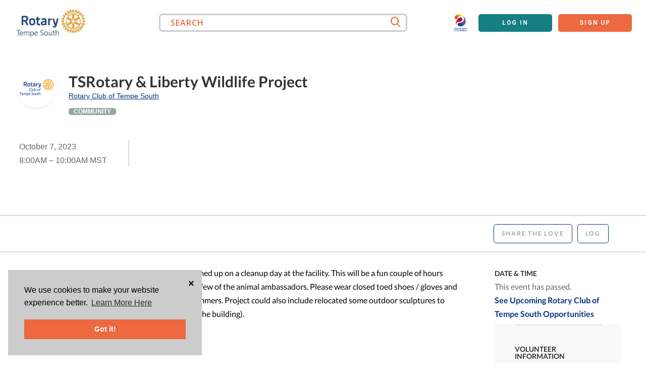

--- FILE ---
content_type: text/html; charset=utf-8
request_url: https://www.givsum.com/opportunities/tsrotary-liberty-wildlife-project-d6475cd84
body_size: 85866
content:
<!DOCTYPE html>
<html>
<title content='Givsum' itemprop='name'>Givsum | TSRotary &amp; Liberty Wildlife Project &gt; Rotary Club of Tempe South
</title>
<link href='/favicon.ico' rel='icon' type='image/x-icon'>
<head itemscope itemtype='http://schema.org/WebSite'>
<meta content='width=device-width, height=device-height, initial-scale=1.0, maximum-scale=1.0, user-scalable=no, width=device-width' name='viewport'>
<meta name="csrf-param" content="authenticity_token" />
<meta name="csrf-token" content="Mq42A7Bk708MF8Lmly9gcPWKuw1xRRLWDb7AbnwcDVHLZAvqZkd3/M4BZal0I5iALOfBdEp2KKlESQLi2Ni9Vw==" />
<!-- Google Tag Manager -->
<!-- <script>(function(w,d,s,l,i){w[l]=w[l]||[];w[l].push({'gtm.start':
  new Date().getTime(),event:'gtm.js'});var f=d.getElementsByTagName(s)[0],
  j=d.createElement(s),dl=l!='dataLayer'?'&l='+l:'';j.async=true;j.src=
  'https://www.googletagmanager.com/gtm.js?id='+i+dl;f.parentNode.insertBefore(j,f);
  })(window,document,'script','dataLayer','GTM-WQF3VQ2');</script> -->
<!-- End Google Tag Manager -->
<!-- End Google Tag Manager -->

<!-- Global site tag (gtag.js) - Google Analytics -->

<!-- Global site tag (gtag.js) - Google Analytics -->
<!-- <script async src="https://www.googletagmanager.com/gtag/js?id=UA-57128858-1"></script>
<script>
  window.dataLayer = window.dataLayer || [];
  function gtag(){dataLayer.push(arguments);}
  gtag('js', new Date());
  gtag('set', {cookie_flags: 'SameSite=None;Secure'});
  gtag('config', 'UA-57128858-1');
</script> -->
<!-- Global site tag (gtag.js) - Google Analytics -->

<!-- Google Tag Manager -->

<!-- End Google Tag Manager -->

<!-- Google Tag Manager -->
<script>
  (function (w, d, s, l, i) {
    w[l] = w[l] || [];
    w[l].push({ "gtm.start": new Date().getTime(), event: "gtm.js" });
    var f = d.getElementsByTagName(s)[0],
      j = d.createElement(s),
      dl = l != "dataLayer" ? "&l=" + l : "";
    j.async = true;
    j.src = "https://www.googletagmanager.com/gtm.js?id=GTM-WQF3VQ2" + dl;
    f.parentNode.insertBefore(j, f);
  })(window, document, "script", "dataLayer", "GTM-WQF3VQ2");
</script>
<!-- End Google Tag Manager -->

<meta charset='utf-8'>
<script>var _rollbarConfig = {"accessToken":"0ce89fdad73347a8a633e0189758add1","captureUncaught":true,"payload":{"environment":"production"}};</script>
<script>!function(r){var e={};function o(n){if(e[n])return e[n].exports;var t=e[n]={i:n,l:!1,exports:{}};return r[n].call(t.exports,t,t.exports,o),t.l=!0,t.exports}o.m=r,o.c=e,o.d=function(r,e,n){o.o(r,e)||Object.defineProperty(r,e,{enumerable:!0,get:n})},o.r=function(r){"undefined"!=typeof Symbol&&Symbol.toStringTag&&Object.defineProperty(r,Symbol.toStringTag,{value:"Module"}),Object.defineProperty(r,"__esModule",{value:!0})},o.t=function(r,e){if(1&e&&(r=o(r)),8&e)return r;if(4&e&&"object"==typeof r&&r&&r.__esModule)return r;var n=Object.create(null);if(o.r(n),Object.defineProperty(n,"default",{enumerable:!0,value:r}),2&e&&"string"!=typeof r)for(var t in r)o.d(n,t,function(e){return r[e]}.bind(null,t));return n},o.n=function(r){var e=r&&r.__esModule?function(){return r.default}:function(){return r};return o.d(e,"a",e),e},o.o=function(r,e){return Object.prototype.hasOwnProperty.call(r,e)},o.p="",o(o.s=0)}([function(r,e,o){"use strict";var n=o(1),t=o(5);_rollbarConfig=_rollbarConfig||{},_rollbarConfig.rollbarJsUrl=_rollbarConfig.rollbarJsUrl||"https://cdn.rollbar.com/rollbarjs/refs/tags/v2.26.1/rollbar.min.js",_rollbarConfig.async=void 0===_rollbarConfig.async||_rollbarConfig.async;var a=n.setupShim(window,_rollbarConfig),l=t(_rollbarConfig);window.rollbar=n.Rollbar,a.loadFull(window,document,!_rollbarConfig.async,_rollbarConfig,l)},function(r,e,o){"use strict";var n=o(2),t=o(3);function a(r){return function(){try{return r.apply(this,arguments)}catch(r){try{console.error("[Rollbar]: Internal error",r)}catch(r){}}}}var l=0;function i(r,e){this.options=r,this._rollbarOldOnError=null;var o=l++;this.shimId=function(){return o},"undefined"!=typeof window&&window._rollbarShims&&(window._rollbarShims[o]={handler:e,messages:[]})}var s=o(4),d=function(r,e){return new i(r,e)},c=function(r){return new s(d,r)};function u(r){return a((function(){var e=this,o=Array.prototype.slice.call(arguments,0),n={shim:e,method:r,args:o,ts:new Date};window._rollbarShims[this.shimId()].messages.push(n)}))}i.prototype.loadFull=function(r,e,o,n,t){var l=!1,i=e.createElement("script"),s=e.getElementsByTagName("script")[0],d=s.parentNode;i.crossOrigin="",i.src=n.rollbarJsUrl,o||(i.async=!0),i.onload=i.onreadystatechange=a((function(){if(!(l||this.readyState&&"loaded"!==this.readyState&&"complete"!==this.readyState)){i.onload=i.onreadystatechange=null;try{d.removeChild(i)}catch(r){}l=!0,function(){var e;if(void 0===r._rollbarDidLoad){e=new Error("rollbar.js did not load");for(var o,n,a,l,i=0;o=r._rollbarShims[i++];)for(o=o.messages||[];n=o.shift();)for(a=n.args||[],i=0;i<a.length;++i)if("function"==typeof(l=a[i])){l(e);break}}"function"==typeof t&&t(e)}()}})),d.insertBefore(i,s)},i.prototype.wrap=function(r,e,o){try{var n;if(n="function"==typeof e?e:function(){return e||{}},"function"!=typeof r)return r;if(r._isWrap)return r;if(!r._rollbar_wrapped&&(r._rollbar_wrapped=function(){o&&"function"==typeof o&&o.apply(this,arguments);try{return r.apply(this,arguments)}catch(o){var e=o;throw e&&("string"==typeof e&&(e=new String(e)),e._rollbarContext=n()||{},e._rollbarContext._wrappedSource=r.toString(),window._rollbarWrappedError=e),e}},r._rollbar_wrapped._isWrap=!0,r.hasOwnProperty))for(var t in r)r.hasOwnProperty(t)&&(r._rollbar_wrapped[t]=r[t]);return r._rollbar_wrapped}catch(e){return r}};for(var p="log,debug,info,warn,warning,error,critical,global,configure,handleUncaughtException,handleAnonymousErrors,handleUnhandledRejection,captureEvent,captureDomContentLoaded,captureLoad".split(","),f=0;f<p.length;++f)i.prototype[p[f]]=u(p[f]);r.exports={setupShim:function(r,e){if(r){var o=e.globalAlias||"Rollbar";if("object"==typeof r[o])return r[o];r._rollbarShims={},r._rollbarWrappedError=null;var l=new c(e);return a((function(){e.captureUncaught&&(l._rollbarOldOnError=r.onerror,n.captureUncaughtExceptions(r,l,!0),e.wrapGlobalEventHandlers&&t(r,l,!0)),e.captureUnhandledRejections&&n.captureUnhandledRejections(r,l,!0);var a=e.autoInstrument;return!1!==e.enabled&&(void 0===a||!0===a||function(r){return!("object"!=typeof r||void 0!==r.page&&!r.page)}(a))&&r.addEventListener&&(r.addEventListener("load",l.captureLoad.bind(l)),r.addEventListener("DOMContentLoaded",l.captureDomContentLoaded.bind(l))),r[o]=l,l}))()}},Rollbar:c}},function(r,e,o){"use strict";function n(r,e,o,n){r._rollbarWrappedError&&(n[4]||(n[4]=r._rollbarWrappedError),n[5]||(n[5]=r._rollbarWrappedError._rollbarContext),r._rollbarWrappedError=null);var t=e.handleUncaughtException.apply(e,n);o&&o.apply(r,n),"anonymous"===t&&(e.anonymousErrorsPending+=1)}r.exports={captureUncaughtExceptions:function(r,e,o){if(r){var t;if("function"==typeof e._rollbarOldOnError)t=e._rollbarOldOnError;else if(r.onerror){for(t=r.onerror;t._rollbarOldOnError;)t=t._rollbarOldOnError;e._rollbarOldOnError=t}e.handleAnonymousErrors();var a=function(){var o=Array.prototype.slice.call(arguments,0);n(r,e,t,o)};o&&(a._rollbarOldOnError=t),r.onerror=a}},captureUnhandledRejections:function(r,e,o){if(r){"function"==typeof r._rollbarURH&&r._rollbarURH.belongsToShim&&r.removeEventListener("unhandledrejection",r._rollbarURH);var n=function(r){var o,n,t;try{o=r.reason}catch(r){o=void 0}try{n=r.promise}catch(r){n="[unhandledrejection] error getting `promise` from event"}try{t=r.detail,!o&&t&&(o=t.reason,n=t.promise)}catch(r){}o||(o="[unhandledrejection] error getting `reason` from event"),e&&e.handleUnhandledRejection&&e.handleUnhandledRejection(o,n)};n.belongsToShim=o,r._rollbarURH=n,r.addEventListener("unhandledrejection",n)}}}},function(r,e,o){"use strict";function n(r,e,o){if(e.hasOwnProperty&&e.hasOwnProperty("addEventListener")){for(var n=e.addEventListener;n._rollbarOldAdd&&n.belongsToShim;)n=n._rollbarOldAdd;var t=function(e,o,t){n.call(this,e,r.wrap(o),t)};t._rollbarOldAdd=n,t.belongsToShim=o,e.addEventListener=t;for(var a=e.removeEventListener;a._rollbarOldRemove&&a.belongsToShim;)a=a._rollbarOldRemove;var l=function(r,e,o){a.call(this,r,e&&e._rollbar_wrapped||e,o)};l._rollbarOldRemove=a,l.belongsToShim=o,e.removeEventListener=l}}r.exports=function(r,e,o){if(r){var t,a,l="EventTarget,Window,Node,ApplicationCache,AudioTrackList,ChannelMergerNode,CryptoOperation,EventSource,FileReader,HTMLUnknownElement,IDBDatabase,IDBRequest,IDBTransaction,KeyOperation,MediaController,MessagePort,ModalWindow,Notification,SVGElementInstance,Screen,TextTrack,TextTrackCue,TextTrackList,WebSocket,WebSocketWorker,Worker,XMLHttpRequest,XMLHttpRequestEventTarget,XMLHttpRequestUpload".split(",");for(t=0;t<l.length;++t)r[a=l[t]]&&r[a].prototype&&n(e,r[a].prototype,o)}}},function(r,e,o){"use strict";function n(r,e){this.impl=r(e,this),this.options=e,function(r){for(var e=function(r){return function(){var e=Array.prototype.slice.call(arguments,0);if(this.impl[r])return this.impl[r].apply(this.impl,e)}},o="log,debug,info,warn,warning,error,critical,global,configure,handleUncaughtException,handleAnonymousErrors,handleUnhandledRejection,_createItem,wrap,loadFull,shimId,captureEvent,captureDomContentLoaded,captureLoad".split(","),n=0;n<o.length;n++)r[o[n]]=e(o[n])}(n.prototype)}n.prototype._swapAndProcessMessages=function(r,e){var o,n,t;for(this.impl=r(this.options);o=e.shift();)n=o.method,t=o.args,this[n]&&"function"==typeof this[n]&&("captureDomContentLoaded"===n||"captureLoad"===n?this[n].apply(this,[t[0],o.ts]):this[n].apply(this,t));return this},r.exports=n},function(r,e,o){"use strict";r.exports=function(r){return function(e){if(!e&&!window._rollbarInitialized){for(var o,n,t=(r=r||{}).globalAlias||"Rollbar",a=window.rollbar,l=function(r){return new a(r)},i=0;o=window._rollbarShims[i++];)n||(n=o.handler),o.handler._swapAndProcessMessages(l,o.messages);window[t]=n,window._rollbarInitialized=!0}}}}]);</script>
<meta content='true' name='HandheldFriendly'>
<meta content='yes' name='apple-mobile-web-app-capable'>
<meta content='yes' name='mobile-web-app-capable'>
<meta content='black-translucent' name='apple-mobile-web-app-status-bar-style'>
<meta content='https://www.givsum.com/opportunities/tsrotary-liberty-wildlife-project-d6475cd84' property='og:url'>
<meta content='Givsum' property='og:site_name'>
<meta content='website' property='og:type'>
<meta content='340853112698242' property='fb:app_id'>
<meta content='TSRotary &amp; Liberty Wildlife Project' property='og:title'>
<meta content='Tempe South Rotary &amp;amp; Liberty Wildlife have teamed up on a cleanup day at the facility. This will be a fun couple of hours culminating with a tour and conversation with a few of the animal ambassadors. Please wear closed toed shoes / gloves and if you can, bring a few tools such as racks and trimmers. Project could also include relocated some outdoor sculptures to Liberty Wildlife&#39;s new sculpture trail (in front of the building). A little about Liberty Wildlife: Who We AreOur VisionLiberty Wildlife envisions a time when wildlife is recognized as an integral part of our natural world, and a precious natural resource, to be protected and preserved.Liberty Wildlife envisions being a permanent community resource, a place to instill compassion and stewardship in young minds and a place to reconnect the public with the beauty and benefits of native wildlife and habitat.Liberty Wildlife envisions a time when the community as a whole participates in the safekeeping of the natural world.Our MissionTo nurture the nature of Arizona through wildlife rehabilitation, natural history education and conservation services to the community. ' property='og:description'>
<meta content='https://givsum.s3.us-west-2.amazonaws.com/uploads/opportunity_image/image/opportunity/1264372/org_banner_4818558788.jpg' property='og:image'>
<meta content='1200' property='og:image:width'>
<meta content='630' property='og:image:height'>
<script type='application/ld+json'>
{
  "@context": "https://schema.org",
  "@type": "Event",
  "name": "TSRotary &amp; Liberty Wildlife Project",
  "startDate": "2023-10-07T08:00-07:00",
  "endDate": "2023-10-07T10:00-07:00",
  "eventAttendanceMode": "https://schema.org/MixedEventAttendanceMode",
  "eventStatus": "https://schema.org/EventScheduled",
  "location": [
      {
        "@type": "VirtualLocation",
        "url": ""
      },
    {
      "@type": "Place",
      "name": "Liberty Wildlife",
      "address": {
        "@type": "PostalAddress",
        "streetAddress": "2600 E Ellwood St",
        "postalCode": "85040",
        "addressLocality": "Phoenix",
        "addressRegion": "AZ",
        "addressCountry": "US"
      }
    }
  ],
  "image": [
    "https://givsum.s3.us-west-2.amazonaws.com/uploads/opportunity_image/image/opportunity/1264372/org_banner_4818558788.jpg"
  ],
  "description": "Tempe South Rotary &amp;amp; Liberty Wildlife have teamed up on a cleanup day at the facility. This will be a fun couple of hours culminating with a tour and conversation with a few of the animal ambassadors. Please wear closed toed shoes / gloves and if you can, bring a few tools such as racks and trimmers. Project could also include relocated some outdoor sculptures to Liberty Wildlife&#39;s new sculpture trail (in front of the building). A little about Liberty Wildlife: Who We AreOur VisionLiberty Wildlife envisions a time when wildlife is recognized as an integral part of our natural world, and a precious natural resource, to be protected and preserved.Liberty Wildlife envisions being a permanent community resource, a place to instill compassion and stewardship in young minds and a place to reconnect the public with the beauty and benefits of native wildlife and habitat.Liberty Wildlife envisions a time when the community as a whole participates in the safekeeping of the natural world.Our MissionTo nurture the nature of Arizona through wildlife rehabilitation, natural history education and conservation services to the community. ",
  "organizer": {
    "@type": "Organization",
    "name": "Rotary Club of Tempe South",
    "url": "https://www.givsum.com/charities/rotary-club-of-tempe-south"
  }
}

</script>
<link href='https://www.givsum.com/opportunities/tsrotary-liberty-wildlife-project-d6475cd84' itemprop='url' rel='canonical'>
<link href='//givsum.s3.amazonaws.com/assets/logos/apple-touch-icon-iphone-e5cfce589dbc437ca7ccc1f4d43ace191d79b577356cc96950d0ab391b4a2bab.png' rel='apple-touch-icon'>
<link href='//givsum.s3.amazonaws.com/assets/logos/apple-touch-icon-ipad-3cfc8eb08027f5785329a87f8d00f8ca8ff1d0cb31ed363bec8bbfe8ca9b3ce3.png' rel='apple-touch-icon' sizes='76x76'>
<link href='//givsum.s3.amazonaws.com/assets/logos/apple-touch-icon-iphone-e5cfce589dbc437ca7ccc1f4d43ace191d79b577356cc96950d0ab391b4a2bab.png' rel='apple-touch-icon' sizes='120x120'>
<link href='//givsum.s3.amazonaws.com/assets/logos/apple-touch-icon-ipad-3cfc8eb08027f5785329a87f8d00f8ca8ff1d0cb31ed363bec8bbfe8ca9b3ce3.png' rel='apple-touch-icon' sizes='152x152'>
<link href='//givsum.s3.amazonaws.com/assets/givsum-229d24a3f4139a6c7b0fb5fd6c406127a0cb440175cdfd6e3ff568c442e0df28.ico' rel='shortcut icon'>
<link href='https://cdn.jsdelivr.net/npm/froala-editor@latest/css/froala_style.min.css' rel='stylesheet'>
<link href='https://fonts.googleapis.com/css?family=Roboto&amp;display=swap' rel='stylesheet'>
<link href='https://fonts.gstatic.com' rel='preconnect'>
<link href='https://fonts.googleapis.com/css2?family=Open+Sans:wght@400;600;700&amp;display=swap' rel='stylesheet'>
<link href='https://fonts.googleapis.com/css2?family=Roboto:wght@500&amp;display=swap' rel='stylesheet'>
<link href='https://fonts.googleapis.com/css2?family=Arvo:ital,wght@0,400;0,700;1,400;1,700&amp;family=Bebas+Neue&amp;family=Comic+Neue:ital,wght@0,300;0,400;0,700;1,300;1,400;1,700&amp;family=Dancing+Script:wght@400..700&amp;family=Jacquard+24&amp;family=Kalam:wght@300;400;700&amp;family=Lilita+One&amp;family=M+PLUS+1+Code:wght@100..700&amp;family=Martian+Mono:wght@100..800&amp;family=Noto+Sans:ital,wght@0,100..900;1,100..900&amp;family=Poppins:ital,wght@0,100;0,200;0,300;0,400;0,500;0,600;0,700;0,800;0,900;1,100;1,200;1,300;1,400;1,500;1,600;1,700;1,800;1,900&amp;family=Reddit+Mono:wght@200..900&amp;family=Roboto+Condensed:ital,wght@0,100..900;1,100..900&amp;family=Roboto:ital,wght@0,100;0,300;0,400;0,500;0,700;0,900;1,100;1,300;1,400;1,500;1,700;1,900&amp;family=Tac+One&amp;family=Teko:wght@300..700&amp;family=Tilt+Neon&amp;family=Ubuntu:ital,wght@0,300;0,400;0,500;0,700;1,300;1,400;1,500;1,700&amp;family=Whisper&amp;display=swap' rel='stylesheet'>
<script id='mcjs'>
!function(c,h,i,m,p){m=c.createElement(h),p=c.getElementsByTagName(h)[0],m.async=1,m.src=i,p.parentNode.insertBefore(m,p)}(document,"script","https://chimpstatic.com/mcjs-connected/js/users/3f17c4eec60ef2ecdf6ecd4fd/230ac9c71480fa0ff72240be0.js");
</script>
<meta name="action-cable-url" content="/cable" />

<link rel="stylesheet" media="screen" href="//givsum.s3.amazonaws.com/assets/application-966b1753113a0288de46b598762e20d8e346d3706dd98ff0562123794d8f5d2b.css" />
<link rel="stylesheet" media="screen" href="https://fonts.googleapis.com/css?family=Open+Sans&amp;display=swap" />
<link rel="stylesheet" media="all" href="//givsum.s3.amazonaws.com/assets/app/app-27facc4a3245f2ffe213f84c770ecc164cf0aff735352c793d183f72c0259d86.css" />

<link rel="stylesheet" media="screen" href="//givsum.s3.amazonaws.com/assets/plugin/fixedheader-d88b57c052334f57ad6b336030c0fb2004bcd17c1509c642d556275694103240.css" />
<link rel="stylesheet" media="screen" href="//givsum.s3.amazonaws.com/assets/jquery.Jcrop-fd971b19894bdcb1bf577f2957af3d010aec5beed123fa0c7eda06f1ed39f1a0.css" />

<style>
  /* Global */
  a {
    color: #063581; }
  
  a:hover {
    color: #052861; }
  
  .barheader .wrapper #logo {
    color: #063581; }
  
  .btn {
    background-color: transparent;
    color: #063581;
    border-color: #063581; }
  
  .btn:hover {
    background-color: transparent;
    color: #052861;
    border-color: #052861; }
  
  .btn.primary {
    background-color: #ee6840;
    border-color: #ee6840; }
  
  .btn.primary:hover {
    background-color: #ee6840-dark;
    border-color: #ee6840-dark; }
  
  .btn.primary:focus {
    box-shadow: 0 0 10px #ee6840; }
  
  .menu-bar {
    background-color: #063581; }
  
  .menu-bar .menu-link {
    color: #F9F9F9; }
  
  .menu-bar .menu-link a {
    color: #F9F9F9; }
  
  #content .heading .contact-info a.website {
    color: #063581; }
  
  /*
  .drp .drpbtn.icon-givsum:before{color:#063581;}
  .drp:hover .drpbtn.icon-givsum:before{color:$primary-dark;}
  .drpmenu ul li a:hover{background-color:#063581;}
  */
  input:focus, textarea:focus {
    border-color: #063581; }
  
  input[type='checkbox']:checked + label:after,
  input[type='radio']:checked + label:after {
    background-color: #063581; }
  
  /* Footer */
  #share a span {
    color: #063581; }
  
  #footer {
    background-color: #063581;
    color: rgba(255, 255, 255, 0.5); }
  
  #footer a {
    color: rgba(255, 255, 255, 0.7); }
  
  #footer a:hover {
    color: #ffffff; }
  
  /* Profile */
  #resume-body .stats-view svg rect,
  #resume-body #panels svg rect,
  #resume-body .stats-view svg rect:hover,
  #resume-body #panels svg rect:hover {
    fill: #063581; }
  
  .opp-cards .opp-card .description .title a:hover {
    color: #063581; }
  
  /* Opportunity */
  #content .opp-actions .givbtn a.drpbtn {
    background-color: #063581;
    border-color: #063581; }
  
  #content .opp-actions .givbtn a.drpbtn:hover {
    background-color: #052861;
    border-color: #052861; }
  
  #content .opp-actions .givbtn a.drpbtn:focus {
    box-shadow: 0 0 10px #063581; }
  
  .donation-field #defined_amount a.active {
    background-color: #063581; }
  
  .opportunity .carousel-opp .scroller-opp .slick-arrow {
    color: #063581; }
  
  .opportunity .carousel-opp .scroller-opp .slick-arrow:hover {
    color: #052861; }
  
  .opportunity .carousel-opp .scroller-opp .slick-dots button {
    border-color: #063581; }
  
  .opportunity .carousel-opp .scroller-opp .slick-dots li.slick-active button {
    background-color: #063581; }
  
  /* Modal */
  .mfp-wrap.modal .mfp-container .mfp-content #content .title-bar {
    background-color: #063581; }
  
  #new-credit-card .fields .field .cc.braintree-hosted-fields-focused {
    border-color: #063581; }
  
  /* Widget */
  .widget-header .logo .icon-givsum {
    color: #063581; }
  
  .widget-header .welcome {
    color: #063581; }
  
  .widget-header .welcome a {
    color: #063581; }
</style>
<style>
  /* Profile */
  .opp-cards .opp-card{border-bottom:5px solid #f7a81b;}
  
  /* Opportunity */
  #content .opp-actions{border-top:5px solid #f7a81b;}
</style>

<link rel="stylesheet" media="print" href="//givsum.s3.amazonaws.com/assets/print-f2d39fc8d6c7fd2a88f75347aa501e0fbdf654bf8f49fed741c37c7af84c887a.css" />
<script src="https://cdnjs.cloudflare.com/ajax/libs/jstimezonedetect/1.0.4/jstz.min.js"></script>
<script src="https://js.csvbox.io/script.js"></script>
<script src="//givsum.s3.amazonaws.com/assets/application-9ac26444fe8f338aff761eb8450967438b4764ccaf8090f12229c21ac7dadbea.js"></script>
<script src="//givsum.s3.amazonaws.com/assets/app/app-482e92979defb945930555d7ed4d5e23c3e0139555f1374d4c1d01a79bbf6623.js"></script>
<script src="https://js.stripe.com/v3/"></script>

<script src="//givsum.s3.amazonaws.com/packs/js/runtime-c9a59dde1c5e5a61552e.js" defer="defer"></script>
<script src="//givsum.s3.amazonaws.com/packs/js/128-2bbc978d61aafb80f56c.js" defer="defer"></script>
<script src="//givsum.s3.amazonaws.com/packs/js/application-71159612292e684a0055.js" defer="defer"></script>
<script src="//givsum.s3.amazonaws.com/packs/js/538-82491cdb71ec711f831e.js" defer="defer"></script>
<script src="//givsum.s3.amazonaws.com/packs/js/669-97a40a3e658233bda3a0.js" defer="defer"></script>
<script src="//givsum.s3.amazonaws.com/packs/js/525-ca142021ef715f4fe0c6.js" defer="defer"></script>
<script src="//givsum.s3.amazonaws.com/packs/js/activity-dfd935eb7ac15b7146bd.js" defer="defer"></script>
<script src="//givsum.s3.amazonaws.com/packs/js/user-activity-acc8d7daa86ec556194a.js" defer="defer"></script>
<script defer='defer' src='https://unpkg.com/alpinejs@3.5.0/dist/cdn.min.js'></script>
<script crossorigin='anonymous' src='https://kit.fontawesome.com/30a7c55daf.js'></script>
<script src='https://unpkg.com/isotope-layout@3.0.6/dist/isotope.pkgd.min.js'></script>
<link rel="stylesheet" media="screen" href="//givsum.s3.amazonaws.com/packs/css/128-ac9d1121.css" />
<link rel="stylesheet" media="screen" href="//givsum.s3.amazonaws.com/packs/css/application-aa56d168.css" />
<script src="https://maps.googleapis.com/maps/api/js?key=AIzaSyC_MZmfnGC6n_p2IUB28wCjwrQB0aNQFMw&amp;loading=async&amp;v=weekly&amp;libraries=marker,places&amp;map_ids=43bea9c1e10ddf80&amp;callback=initMap" async="async" defer="defer"></script>


<!-- / Track user activity except for Shawn -->

<style>
  .custom-close {
    position: absolute;
    top: 10px;
    right: 15px;
    font-size: 20px;
    font-weight: bold;
    color: #000;
    cursor: pointer;
  }
</style>
<script>
  window.addEventListener("load", function(){
    window.cookieconsent.initialise({
      "position": 'bottom-left',
      "palette": {
        "popup": {
          "background": "#ccc",
          "text": "#000"
        },
        "button": {
          "background": "#ee6840",
          "text": "#ffffff"
        }
      },
      "content": {
        "message": "We use cookies to make your website experience better. ",
        "dismiss": "Got it!",
        "link": "Learn More Here",
        "href": "https://www.givsum.com/user-agreement"
      },
      onInitialise: function () {
        addCloseIcon();
      },
      onStatusChange: function() {
        addCloseIcon();
      },
      onPopupOpen: function() {
        addCloseIcon();
      }
    });
  
    function addCloseIcon() {
      const popup = document.querySelector('.cc-window');
      if (popup && !popup.querySelector('.custom-close')) {
        const closeBtn = document.createElement('div');
        closeBtn.className = 'custom-close';
        closeBtn.innerHTML = '&times;';
        closeBtn.onclick = function() {
          popup.style.display = 'none';
        };
        popup.appendChild(closeBtn);
      }
    }
  });
</script>

<meta content='Learn more about Rotary Club of Tempe South&#39;s opportunity TSRotary &amp; Liberty Wildlife Project on Givsum!' itemprop='description' name='description'>
<meta content='Learn more about Rotary Club of Tempe South&#39;s opportunity TSRotary &amp; Liberty Wildlife Project on Givsum!' property='og:description'>
</head>
<body class='app public' data-controller='radiolabel'>
<!-- Google Tag Manager (noscript) -->
<!-- <noscript><iframe src="https://www.googletagmanager.com/ns.html?id=GTM-WQF3VQ2" height="0" width="0" style="display:none;visibility:hidden"></iframe></noscript> -->
<!-- End Google Tag Manager (noscript) -->
<!-- Google Tag Manager (noscript) -->

<!-- End Google Tag Manager (noscript) -->

<!-- Google Tag Manager (noscript) -->
<noscript
  ><iframe
    src="https://www.googletagmanager.com/ns.html?id=GTM-WQF3VQ2"
    height="0"
    width="0"
    style="display: none; visibility: hidden"
  ></iframe
></noscript>
<!-- End Google Tag Manager (noscript) -->

<script>
  window.dataLayer = window.dataLayer || [];
  function gtag(){dataLayer.push(arguments);}
  
  
  window.dataLayer.push({
    "user": "",
    "user_id": "",
    "opportunity": "TSRotary &amp; Liberty Wildlife Project",
    "organization": "Rotary Club of Tempe South",
    "auction": "TSRotary &amp; Liberty Wildlife Project"
  })
</script>

<div class='contain'>
<div class='landing_pages'>
<div class='public-header'>
<div class='web-version'>
<div class='grid-row flex-container'>
<div class='logo-container'>
<div class='org-header-logo'><a href="/charities/rotary-club-of-tempe-south"><img ssl_detected="true" src="https://givsum.s3.us-west-2.amazonaws.com/uploads/header_logo/image/organizations/76/avatar_large_57c127b710.png" /></a></div>
</div>
<div class='search-ajax main-center-search'>
<div class='input'>
<div class='input-wrapper'>
<input data-elas-size='10' data-url='https://www.givsum.com/search' name='search_all' placeholder='SEARCH' type='text'>
</div>
<div class='ss-search'></div>
</div>
<div class='results'></div>
<a class="btn fright hide" href="#">All Results</a>
</div>
<div class='signup-signin-container flex-container'>
<div class='org-theme-img'><img ssl_detected="true" src="https://givsum.s3.us-west-2.amazonaws.com/uploads/theme_image/image/organizations/3071/avatar_120e12e59c.png" /></div>
<div class='ss-search'></div>
<a class="sign_in btn primary" href="/accounts/sign_in">Log In</a>
<a class="sign_up btn white-orange" href="/accounts/sign_up">Sign Up</a>
</div>
</div>
</div>
<div class='mobile-version'>
<nav class='navbar fixed-top navbar-light navbar-expand-md pt-3 pb-0' id='oppOrgPublicHeader'>
<div class='col-6 sm-4 ps-3 org-header-logo'>
<a href="/charities/rotary-club-of-tempe-south"><img class="img-responsive" ssl_detected="true" src="https://givsum.s3.us-west-2.amazonaws.com/uploads/header_logo/image/organizations/76/avatar_large_57c127b710.png" /></a>
</div>
<div class='col-5 col-sm-4 container-fluid'>
<button aria-controls='searchContent' aria-expanded='false' class='col-2 ss-search navbar-toggler collapsed' data-bs-auto-close='outside' data-bs-target='#searchContent' data-bs-toggle='collapse' id='searchToggle'></button>
<button aria-controls='loginContent' aria-expanded='false' class='col-2 navbar-toggler collapsed' data-bs-target='#loginContent' data-bs-toggle='collapse' id='logToggle'>
<svg xmlns="http://www.w3.org/2000/svg" height="26px" viewBox="0 0 30.92 44.17"><g id="Layer_2" data-name="Layer 2"><g id="iconProfile"><path fill="#ee6840" d="M15.46,3.37A12.55,12.55,0,0,1,28,15.91V28.26a12.54,12.54,0,0,1-25.08,0V15.91A12.55,12.55,0,0,1,15.46,3.37m0-3.37h0A15.46,15.46,0,0,0,0,15.46V28.71A15.46,15.46,0,0,0,15.46,44.17h0A15.46,15.46,0,0,0,30.92,28.71V15.46A15.46,15.46,0,0,0,15.46,0Z"/><path fill="#ee6840" d="M18.15,23.38a6.22,6.22,0,0,0,3.53-5.6V14.22a6.22,6.22,0,1,0-12.44,0v3.56a6.2,6.2,0,0,0,3.53,5.6A12.53,12.53,0,0,0,2.92,35.62v2.1a15.41,15.41,0,0,0,12.54,6.45h0A15.42,15.42,0,0,0,28,37.72v-2.1A12.54,12.54,0,0,0,18.15,23.38Z"/></g></g></svg>
</button>
</div>
<div class='col-12 pt-3 menu-content'>
<div class='collapse navbar-collapse' id='searchContent'>
<ul class='navbar-nav mr-auto'>
<li aria-current='page' class='nav-item py-3 px-2'>
<div class='search-ajax main-center-search'>
<div class='input'>
<div class='input-wrapper'>
<input data-elas-size='10' data-url='https://www.givsum.com/search' name='search_all' placeholder='SEARCH' type='text'>
</div>
<div class='ss-search'></div>
</div>
<div class='results'></div>
<a class="btn fright hide" href="#">All Results</a>
</div>
</li>
</ul>
</div>
<div class='collapse navbar-collapse' id='loginContent'>
<ul class='navbar-nav mr-auto'>
<li aria-current='page' class='nav-item py-2'>
<a class="sign_in btn primary" href="/accounts/sign_in">Log In</a>
<a class="sign_up btn white-orange" href="/accounts/sign_up">Sign Up</a>
</li>
</ul>
</div>
</div>
</nav>
<!-- / Old Mobile Menu, removeable after solid confirmation -->
</div>
<br>
</div>
<script>
  $(document).ready(function() {
  if (window.innerWidth < 768) {
  var contentPlacement = $('.navbar').position().top + $('.navbar').height();
  if ($('.public-header .banner-container').length) {
  $('.banner-container').css('margin-top',contentPlacement);
  }
  else {
  $('#main').css('margin-top',contentPlacement);
  }
  }
  $(window).resize(function() {
  if (window.innerWidth < 768) {
  var contentPlacement = $('#oppOrgPublicHeader').position().top + $('#oppOrgPublicHeader').height();
  if ($('.public-header .banner-container').length) {
  $('.banner-container').css('margin-top',contentPlacement);
  }
  else {
  $('#main').css('margin-top',contentPlacement);
  }
  }
  else {
  $('.banner-container').css('margin-top',0);
  $('#main').css('margin-top',0);
  }
  });
  });
  
  $(document).click(function (e) {
  var clickover = $(e.target);
  console.log('here 2')
  
  $(".navbar-collapse").each(function(index) {
  var collapsedId = this.id;
  if (this.classList.contains("show")) {
  if (!document.getElementById(collapsedId).contains(e.target)) {
  $(".navbar-toggler[aria-controls="+collapsedId+"]")[0].click();
  }
  }
  });
  });
</script>

</div>
<div class='landing_pages'>

</div>
<div class='reg-desk-main-width' id='main'>

<div id='content' style='margin-top: 0px;'>

<div class='landing_pages'>
<style>
  .opportunity-menu-container {
    width: 95%;
    left: 0;
    right: 0;
    margin: auto;
  }
  .opportunity-menu {
    background-color:#ee6840;
    border-radius: 0.25rem 0.25rem 0 0;
  }
  .checkout-container {
    border-radius: 0 0 0.25rem 0.25rem;
    padding: 0;
    overflow-x: hidden;
    overflow-y: scroll;
    height: 80vh;
  }
  
  .checkout-container #checkout-row {
    height: 80vh;
  }
  
  .checkout-container .row .col-8 {
    height: 100%;
  }
  
  .progress-bar {
    margin-bottom: 10px;
  }
  .step-marker {
    list-style-type: none;
    text-transform: uppercase;
    font-size: 10px;
    width: 33.33%;
    float: left;
    position: relative;
    letter-spacing: 1px;
  }
  .step-marker:after {
    content: '';
    width: 15px;
    height: 15px;
    line-height: 26px;
    display: block;
    font-size: 12px;
    color: #333;
    background: #fff;
    border-radius: 25px;
    border: 3px solid #cacccf;
    box-shadow: 0 0 0 2px #fff inset;
    margin: 0 auto 10px auto;
    z-index: 5;
  }
  .step-marker:before {
    content: '';
    width: 80%;
    height: 3px;
    background: #cacccf;
    position: absolute;
    left: -40%;
    top: 55%;
    z-index: 0;
  }
  .step-marker:first-child:before {
    content: none;
  }
  .step-marker.visited {
    color: #ee6840;
  }
  .step-marker.visited:before {
    background: #ee6840;
  }
  .step-marker.visited:after {
    background: #ee6840;
    border-color: #ee6840;
  }
  
  .step-marker-d {
    list-style-type: none;
    text-transform: uppercase;
    font-size: 10px;
    width: 33.33%;
    float: left;
    position: relative;
    letter-spacing: 1px;
  }
  .step-marker-d:after {
    content: '';
    width: 15px;
    height: 15px;
    line-height: 26px;
    display: block;
    font-size: 12px;
    color: #333;
    background: #fff;
    border-radius: 25px;
    border: 3px solid #cacccf;
    box-shadow: 0 0 0 2px #fff inset;
    margin: 0 auto 10px auto;
    z-index: 5;
  }
  .step-marker-d:before {
    content: '';
    width: 80%;
    height: 3px;
    background: #cacccf;
    position: absolute;
    left: -40%;
    top: 55%;
    z-index: 0;
  }
  .step-marker-d:first-child:before {
    content: none;
  }
  .step-marker-d.visited {
    color: #ee6840;
  }
  .step-marker-d.visited:before {
    background: #ee6840;
  }
  .step-marker-d.visited:after {
    background: #ee6840;
    border-color: #ee6840;
  }
  
  .step-marker-v {
    list-style-type: none;
    text-transform: uppercase;
    font-size: 10px;
    width: 33.33%;
    float: left;
    position: relative;
    letter-spacing: 1px;
  }
  .step-marker-v:after {
    content: '';
    width: 15px;
    height: 15px;
    line-height: 26px;
    display: block;
    font-size: 12px;
    color: #333;
    background: #fff;
    border-radius: 25px;
    border: 3px solid #cacccf;
    box-shadow: 0 0 0 2px #fff inset;
    margin: 0 auto 10px auto;
    z-index: 5;
  }
  .step-marker-v:before {
    content: '';
    width: 80%;
    height: 3px;
    background: #cacccf;
    position: absolute;
    left: -40%;
    top: 55%;
    z-index: 0;
  }
  .step-marker-v:first-child:before {
    content: none;
  }
  .step-marker-v.visited {
    color: #ee6840;
  }
  .step-marker-v.visited:before {
    background: #ee6840;
  }
  .step-marker-v.visited:after {
    background: #ee6840;
    border-color: #ee6840;
  }
  
  .checkout-pagination {
    display: block;
    bottom: 0;
  }
  .checkout-pagination #prevBtn {
    float: left;
    margin-left: 1rem;
  }
  .checkout-pagination #nextBtn {
    float: right;
    margin-right: 1rem;
  }
  .form-step {
    display: none;
    height: 90%;
  }
  .form-step-d {
    display: none;
    height: 90%;
  }
  .form-step-v {
    display: none;
    height: 90%;
  }
  
  .btn.btn-primary.col-2[aria-expanded="true"] {
    background: #ee6840 !important;
    color: white !important;
  }
  
  /* button styling */
  .btn-primary {
    background-color: #ee6840;
    border: 1px solid #ee6840;
    min-width: 140px;
    max-width: 200px;
  }
  .btn-primary:hover {
    background-color: #ff9474;
    border: 1px solid #ff9474;
  }
  .btn-primary:active, .btn-primary:focus, .btn-check:checked + .btn-primary, .btn-checked:focus + .btn-primary, .btn-primary:active:hover {
    background-color: #e04f24;
    border: 1px solid #e04f24;
  }
  .btn-secondary {
    background-color: #95999f;
    border: 1px solid #95999f;
  }
  .btn-secondary:hover {
    background-color: #cacccf;
    border: 1px solid #cacccf;
  }
  .btn-secondary:active, .btn-secondary:focus {
    background-color: #616770;
    border: 1px solid #616770;
  }
</style>
<style>
  .organization-primary {
    background-color: #063581 !important;
    border-color: #063581 !important;
  }
  .organization-secondary {
    background-color: #f7a81b !important;
    border-color: #f7a81b !important;
  }
  .organization-muted {
    color: #063581 !important;
    border-color: #063581 !important;
  }
  .opportunity .opp-actions .opportunity-share .organization-muted a {
    border-color: #063581 !important;
  }
  .opportunity .opp-actions .organization-muted .btn-log {
    border-color: #063581 !important;
  }
  .opportunity .social-opp .opportunity-share .organization-muted a {
    border-color: #063581 !important;
  }
  .menu-bar .menu-link + .menu-link:before {
    color: white;
  }
  .menu-bar .menu-link a {
    color: white;
  }
  .organization-secondary-border-bottom {
    border-bottom: 5px solid #f7a81b !important;
  }
  .opp-card {
    margin: 10px 20px !important;
  }
  .opportunity a.drpbtn {
    background-color: transparent;
    border-color: inherit;
    color: inherit;
  }
  .opportunity a.drpbtn:hover {
    background-color: transparent;
  }
  .sorting-options{
    text-align: right;
    padding: 0 40px;
    margin-bottom: 1em;
  }
  .sorting-options .select-container {
    background-color: transparent;
    border: 3px solid #e9eaeb !important;
    border-radius: 7px;
    box-sizing: border-box;
    margin: 0;
    padding: 0px 10px;
  }
  .select-container:before {
    z-index: 0;
  }
  .select-container select {
    /* font-size: 12px; */
    z-index: 0;
  }
  .sorting-options a {
    color: #333333;
  }
  
  /* .logged-out .opp-cards .opp-card .description .givbtn {
    top: 125px;
  } */
</style>

<div class='opportunity'>
<meta content='https://www.givsum.com/opportunities/tsrotary-liberty-wildlife-project-d6475cd84' itemprop='url'>
<meta content='https://givsum.s3.us-west-2.amazonaws.com/uploads/opportunity_image/image/opportunity/1264372/banner_4818558788.jpg' itemprop='image'>

<style>
  .slick-dots{
    position: absolute;
    bottom: -7px; /* Adjust the top position as needed */
    left: 50%; /* Center horizontally */
    transform: translateX(-50%);
  }
  .opportunity .carousel-opp .scroller-opp img{
    margin:-15px !important;
  }
  .opportunity .top-opp .col.image img{
    object-fit:cover;
    -# object-fit:contain;
  }
  .opportunity .carousel-opp, .opportunity .top-opp .col.title{
    padding:0px !important
  }
  .opportunity .carousel-opp .scroller-opp .slick-dots li.slick-active button{
    background-color: #063581 !important;
  }
  .opportunity .carousel-opp .scroller-opp .slick-dots button{
    border-color: #063581 !important;
  }
</style>
<div class='top-opp'>
<div class='col image'>
<iframe title="YouTube video player" width="100%"
                height="300px" src="//www.youtube.com/embed/a5lbUBPDbqY"
                frameborder="0" allowfullscreen></iframe>
</div>
<div class='col title'>
<div class='top-half'>
<div class='avatar' rel='tooltip' title='Rotary Club of Tempe South'>
<a class="main" target="_self" href="https://www.givsum.com/charities/rotary-club-of-tempe-south"><img alt="Rotary Club of Tempe South" height="100%" width="100%" ssl_detected="true" src="https://givsum.s3.us-west-2.amazonaws.com/uploads/profile_image/image/organization/258182/avatar_large_9a78b4549f.png" /></a>
</div>
<div class='name'>
<h1 class='opp-name' itemprop='name' style='font-family:Lato;color:;'>
TSRotary &amp; Liberty Wildlife Project
</h1>
<div class='company' itemprop='organizer' itemscope itemtype='http://schema.org/Organization'>
<span itemprop='name'>
<a class="primary" href="/charities/rotary-club-of-tempe-south">Rotary Club of Tempe South</a>
</span>
<br>
</div>
<div class='led-by'>
</div>
<span class='tag'>COMMUNITY</span>
</div>
</div>
<div class='details'>
<div class='dates'>
<div class='date'>
October 7, 2023
<br>
  8:00AM – 10:00AM MST
</div>
</div>
</div>
</div>
</div>
<style>
  @media (max-width: 550px) {
  .opportunity .opp-actions .givbtn a.social-btn-width {
    margin:0px 9px 0px 5px !important;
    }
    .social-btn-width{
      width: 38px !important;
    }
    .social-btn-width-footer{
      width: 35px !important;
    }
    .organization-social-media{
      line-height:3 !important;
    }
    .mobile-direction{
      display:flex !important;
      flex-direction:column !important;
    }
    .social-order{
      order:2 !important;
    }
    .log-order{
      order:0 !important;
    }
    .social-btn-order{
      order:1 !important;
    }
  }
  @media (min-width: 550px) {
    #content .opp-actions a.social-btn-width{
      padding:9px 13px !important;
    }
    #content .opp-actions a.facebook{
      padding:9px 15px !important
    }
    .social-btn-width{
      margin-left:8px !important;
    }
  }
</style>
<style>
  .organization-primary {
    background-color: #063581 !important;
    border-color: #063581 !important;
  }
  .organization-secondary {
    background-color: #f7a81b !important;
    border-color: #f7a81b !important;
  }
  .organization-muted {
    color: #063581 !important;
    border-color: #063581 !important;
  }
  .opportunity .opp-actions .opportunity-share .organization-muted a {
    border-color: #063581 !important;
  }
  .opportunity .opp-actions .organization-muted .btn-log {
    border-color: #063581 !important;
  }
  .opportunity .social-opp .opportunity-share .organization-muted a {
    border-color: #063581 !important;
  }
  .menu-bar .menu-link + .menu-link:before {
    color: white;
  }
  .menu-bar .menu-link a {
    color: white;
  }
  .organization-secondary-border-bottom {
    border-bottom: 5px solid #f7a81b !important;
  }
  .opp-card {
    margin: 10px 20px !important;
  }
  .opportunity a.drpbtn {
    background-color: transparent;
    border-color: inherit;
    color: inherit;
  }
  .opportunity a.drpbtn:hover {
    background-color: transparent;
  }
  .sorting-options{
    text-align: right;
    padding: 0 40px;
    margin-bottom: 1em;
  }
  .sorting-options .select-container {
    background-color: transparent;
    border: 3px solid #e9eaeb !important;
    border-radius: 7px;
    box-sizing: border-box;
    margin: 0;
    padding: 0px 10px;
  }
  .select-container:before {
    z-index: 0;
  }
  .select-container select {
    /* font-size: 12px; */
    z-index: 0;
  }
  .sorting-options a {
    color: #333333;
  }
  
  /* .logged-out .opp-cards .opp-card .description .givbtn {
    top: 125px;
  } */
</style>

<div class='opp-actions'>
<div class='wrapper'>
<div class='fleft'>
</div>
<div class='fright mobile-direction'>
<div class='givbtn drp fright social-order'>
<div class='organization-muted organization-social-media'>
</div>
</div>
<div class='givbtn drp fright log-order'>
<div class='organization-muted'>
<a class="btn @organization-muted muted modal-ajax btn-log" id="btn-log-hours" href="/opportunities/tsrotary-liberty-wildlife-project-d6475cd84/logs/new">LOG</a>
</div>
</div>
<div class='givbtn drp fright social-btn-order'>
<div class='opportunity-share'>
<div class='organization-muted'>
<a class='btn btn-popover @organization-muted muted' data-target='#opp-share-links' title='Share the love'>
Share the love
</a>
<div class='popover-menu' id='opp-share-links'>
<div class='popover-menu-background'></div>
<div class='popover-content'>
<h5>Share this opportunity to inspire others.</h5>
<ul>
<li><a class="opportunity-share-link ss-social-regular ss-facebook" onclick="javascript:window.open(this.href, &#39;&#39;, &#39;menubar=no,toolbar=no,resizable=yes,scrollbars=yes,height=300,width=600&#39;);return false;" target="_blank" title="Share on Facebook" href="http://www.facebook.com/sharer/sharer.php?u=https://www.givsum.com/opportunities/tsrotary-liberty-wildlife-project-d6475cd84&amp;t=TSRotary+%26+Liberty+Wildlife+Project">Facebook</a></li>
<li>
<a class="opportunity-share-link custom-ss-twitter" onclick="window.open(this.href, &#39;&#39;, &#39;menubar=no,toolbar=no,resizable=yes,scrollbars=yes,height=300,width=600&#39;);return false;" target="_blank" title="Share on X" href="https://twitter.com/share?url=https://www.givsum.com/opportunities/tsrotary-liberty-wildlife-project-d6475cd84&amp;via=givsum&amp;hashtags=givsum&amp;text=TSRotary+%26+Liberty+Wildlife+Project"><svg viewBox='0 0 448 512' xmlns='http://www.w3.org/2000/svg'>
<path d='M64 32C28.7 32 0 60.7 0 96L0 416c0 35.3 28.7 64 64 64l320 0c35.3 0 64-28.7 64-64l0-320c0-35.3-28.7-64-64-64L64 32zm297.1 84l-103.8 118.6 122.1 161.4-95.6 0-74.8-97.9-85.7 97.9-47.5 0 111-126.9-117.1-153.1 98 0 67.7 89.5 78.2-89.5 47.5 0zM323.3 367.6l-169.9-224.7-28.3 0 171.8 224.7 26.4 0z'></path>
</svg>
X
</a></li>
<li><a class="opportunity-share-link ss-social-regular ss-linkedin" onclick="javascript:window.open(this.href, &#39;&#39;, &#39;menubar=no,toolbar=no,resizable=yes,scrollbars=yes,height=300,width=600&#39;);return false;" target="_blank" title="Share on LinkedIn" href="https://www.linkedin.com/shareArticle?url=https://www.givsum.com/opportunities/tsrotary-liberty-wildlife-project-d6475cd84&amp;title=TSRotary+%26+Liberty+Wildlife+Project&amp;source=givsum">LinkedIn</a></li>
<li><a class="opportunity-share-link ss-social-regular ss-mail" onclick="javascript:window.open(this.href, &#39;&#39;, &#39;menubar=no,toolbar=no,resizable=yes,scrollbars=yes,height=300,width=600&#39;);return false;" target="_blank" title="Share via Email" href="mailto:?&amp;subject=TSRotary &amp; Liberty Wildlife Project&amp;body=https://www.givsum.com/opportunities/tsrotary-liberty-wildlife-project-d6475cd84">Email</a></li>
<li>
</li>
</ul>
</div>
</div>
</div>
</div>
</div>
<div class='givbtn drp fright'>
<div class='opportunity-share'>
</div>
</div>
</div>
</div>
</div>
<style>
  .ml-10{
    margin-left: 10px;
  }
</style>
<script>
  $(document).ready(function() {
  setTimeout(function() {
  var searchs = new URLSearchParams(window.location.search);
  if(searchs.has('ctype') && searchs.get('ctype') === 'donation'){
  $('#donate-button').trigger('click');
  }
  if(searchs.has('ctype') && searchs.get('ctype') === 'vote_survey' && searchs.has('vote_token')){
    $('#vote_survey_button').trigger('click');
  }
  
  if(searchs.has('ctype') && searchs.get('ctype') === 'log_hours'){
  $('#btn-log-hours').trigger('click');
  }
  
  if(searchs.has('ctype') && searchs.get('ctype') === 'campaign'){
  $('#campaign-button-user').trigger('click');
  }
  }, 500)
  
  });
</script>

&nbsp;
<script>
  $(document).ready(function() {
    $('.carousel-inner').each(function() {
      if ($(this).children('div').length === 1) $(this).siblings('.carousel-indicators, .carousel-control-prev, .carousel-control-next').hide();
    });
  });
</script>

<style>
  .mfp-no-margins img.mfp-img {
    padding: 0;
  }
  /* position of shadow behind the image */
  .mfp-no-margins .mfp-figure:after {
    top: 0;
    bottom: 0;
  }
  /* padding for main container */
  .mfp-no-margins .mfp-container {
    padding: 0;
  }
  
  .mfp-with-zoom .mfp-container,
  .mfp-with-zoom.mfp-bg {
    opacity: 0;
    -webkit-backface-visibility: hidden;
    -webkit-transition: all 0.3s ease-out;
    -moz-transition: all 0.3s ease-out;
    -o-transition: all 0.3s ease-out;
    transition: all 0.3s ease-out;
  }
  
  .mfp-with-zoom.mfp-ready .mfp-container {
    opacity: 1;
  }
  .mfp-with-zoom.mfp-ready.mfp-bg {
    opacity: 0.8;
  }
  
  .mfp-with-zoom.mfp-removing .mfp-container,
  .mfp-with-zoom.mfp-removing.mfp-bg {
    opacity: 0;
  }
  #event-tab{
    text-align: center;
    vertical-align: middle;
  }
  .description{
    color:#000 !important;
    padding-bottom:10px !important;
  }
  .read-more-description{
    padding-right:10px !important;
  }
  .opportunity .details-opp{
    margin-top:0px !important;
  }
  .badge-position{
    text-align:end !important;
    position: relative !important;
  }
  .posted-3-hours-ago{
    margin-left: 1rem !important;
    margin-top:10px;
    margin-bottom:10px;
    color:#666 !important;
  }
  .hours.posted-3-hours-ago{
    border: none !important;
  }
  .event-view{
    margin-top:20px;
    margin-bottom:25px;
  }
  .new-record-badge {
    position: absolute !important;
    width: 15px !important;
    height: 15px !important;
    top: -7px !important;
    margin-left: -2rem !important;
    border-radius: 50% !important;
    background: #ee6840 !important;
  }
  #content hr{
    margin:0px !important;
    margin-left:41px !important;
  }
  .tab-content{
    border: 3px solid #157f83 !important;
    margin-left:6px !important;
    border-radius: 0px 10px 10px 10px !important;
  }
  .nav-tabs .nav-link.active, .nav-tabs .nav-item.show .nav-link{
    border: 3px solid #157f83 !important;
    background-color: #157f83 !important;
    color:#fff !important;
    font-size:15px !important;
    font-weight:700 !important;
    border-radius: 10px 10px 0px 0px !important;
    padding: 3px 2.5rem 3px 2.5rem !important;
  }
  .nav-tabs .nav-link, .nav-tabs .nav-item.show .nav-link{
    background-color: #e9eaeb !important;
    border: 3px solid #e9eaeb !important;
    margin-left:6px !important;
    color:#616770 !important;
    font-size:15px !important;
    font-weight:700 !important;
    border-radius: 10px 10px 0px 0px !important;
    margin-bottom:0px !important;
    padding: 3px 2rem 3px 2rem !important;
  }
  #myTab{
    border:none !important;
  }
  .description p{
    margin:0px 20px 0px 20px !important;
  }
</style>
<div class='details-opp px-4 px-md-5'>
<div class='col description'>
<div class='fr-view' id='description-wrapper' itemprop='description'>
<p>Tempe South Rotary &amp; Liberty Wildlife have teamed up on a cleanup day at the facility. This will be a fun couple of hours culminating with a tour and conversation with a few of the animal ambassadors. Please wear closed toed shoes / gloves and if you can, bring a few tools such as racks and trimmers. Project could also include relocated some outdoor sculptures to Liberty Wildlife's new sculpture trail (in front of the building). </p><p>A little about Liberty Wildlife: </p><h1>Who We Are</h1><h3>Our Vision</h3><section><p>Liberty Wildlife envisions a time when wildlife is recognized as an integral part of our natural world, and a precious natural resource, to be protected and preserved.</p>
<p>Liberty Wildlife envisions being a permanent community resource, a place to instill compassion and stewardship in young minds and a place to reconnect the public with the beauty and benefits of native wildlife and habitat.</p>
<p>Liberty Wildlife envisions a time when the community as a whole participates in the safekeeping of the natural world.</p></section><h3>Our Mission</h3><section><p>To nurture the nature of Arizona through wildlife rehabilitation, natural history education and conservation services to the community. </p></section>
<a class="read-more-description" href="">Show More...</a>
<script>
  $('.read-more-description').on('click', function(e) {
  e.preventDefault()
  $('#description-wrapper').html('<p>Tempe South Rotary &amp; Liberty Wildlife have teamed up on a cleanup day at the facility. This will be a fun couple of hours culminating with a tour and conversation with a few of the animal ambassadors. Please wear closed toed shoes / gloves and if you can, bring a few tools such as racks and trimmers. Project could also include relocated some outdoor sculptures to Liberty Wildlife&#39;s new sculpture trail (in front of the building).&nbsp;<\/p><p>A little about Liberty Wildlife:&nbsp;<\/p><h1>Who We Are<\/h1><h3>Our Vision<\/h3><section><p>Liberty Wildlife envisions a time when wildlife is recognized as an integral part of our natural world, and a precious natural resource, to be protected and preserved.<\/p><p>Liberty Wildlife envisions being a permanent community resource, a place to instill compassion and stewardship in young minds and a place to reconnect the public with the beauty and benefits of native wildlife and habitat.<\/p><p>Liberty Wildlife envisions a time when the community as a whole participates in the safekeeping of the natural world.<\/p><\/section><h3>Our Mission<\/h3><section><p>To nurture the nature of Arizona through wildlife rehabilitation, natural history education and conservation services to the community.&nbsp;<\/p><\/section>')
  })
</script>
</div>
</div>
<div class='col sidebar ps-md-5'>
<div class='col timetable'>
<span class='subtitle'>DATE & TIME</span>
</div>
<div class='col dateblock wide pb-2'>
This event has passed.
<br>
<a href="https://www.givsum.com/charities/rotary-club-of-tempe-south"><strong>See Upcoming Rotary Club of Tempe South Opportunities</strong></a>
</div>
<div class='col information'>
<hr style='margin:0 40px !important;'>
<div class='volunteer-info pb-2'>
<span class='subtitle'>VOLUNTEER INFORMATION</span>
<p>
This is a working event so please dress accordingly. In addition, you should have closed toed sho...
<a class="read-more-volunteer" href="">Show More...</a>
<script>
  $('.read-more-volunteer').on('click', function(e) {
  e.preventDefault()
  $(this).parent().html('This is a working event so please dress accordingly. In addition, you should have closed toed shoes and gloves. If you can bring some hand tools for cleanup type work, please do so. ')
  })
</script>
</p>
</div>
</div>
</div>
</div>
<hr class='thin'>
<div class='map-opp' id='map-container'>
<div class='marker' data-lat='33.4146354' data-lng='-112.0249082' style='display: none;'>
<h4>Liberty Wildlife</h4>
<address>
2600 E Ellwood St
<br>
Phoenix, AZ 85040
</address>
<a href='https://www.google.com/maps/dir/Current+Location/33.4146354,-112.0249082' target='_blank'>Driving Directions</a>
</div>
<div class='map' style='min-height:100px;'></div>
<div class='map-details'>
<div class='tile'>
<div class='title'>Liberty Wildlife</div>
2600 E Ellwood St
<br>
Phoenix, AZ 85040
<br>
<a class='btn primary organization-primary' href='https://www.google.com/maps/dir/Current+Location/33.4146354,-112.0249082' target='_blank'>Directions</a>
</div>
</div>
</div>
<div class='contact-opp'>
<div class='centered'>
<span class='subtitle'>HAVE QUESTIONS?</span>
<div class='contacts'>
<div class='contact'>
<p>
<strong>
<a href="mailto:csartempe@gmail.com">Chris Sar</a>
<br>
</strong>
Community Service Chair
<br>
4806206785
<br>

</p>
</div>
</div>
</div>
</div>
<div class='social-opp'>
<div class='centered'>
<span class='subtitle'>BRING YOUR FRIENDS!</span>
<div class='wrapper'>
<div class='opportunity-share'>
<div class='organization-muted'>
<a class='btn organization-muted muted btn-popover' data-target='#opp-share-links-bottom' title='Share the love'>
Share the love
</a>
<div class='popover-menu' id='opp-share-links-bottom'>
<div class='popover-menu-background'></div>
<div class='popover-content'>
<h5>Share this opportunity to inspire others and potentially increase your Givsum Score™</h5>
<ul>
<li><a class="opportunity-share-link ss-social-regular ss-facebook" onclick="javascript:window.open(this.href, &#39;&#39;, &#39;menubar=no,toolbar=no,resizable=yes,scrollbars=yes,height=300,width=600&#39;);return false;" target="_blank" title="Share on Facebook" href="http://www.facebook.com/sharer/sharer.php?u=https://www.givsum.com/opportunities/tsrotary-liberty-wildlife-project-d6475cd84&amp;t=TSRotary+%26+Liberty+Wildlife+Project">Facebook</a></li>
<li>
<a class="opportunity-share-link custom-ss-twitter" onclick="window.open(this.href, &#39;&#39;, &#39;menubar=no,toolbar=no,resizable=yes,scrollbars=yes,height=300,width=600&#39;);return false;" target="_blank" title="Share on X" href="https://twitter.com/share?url=https://www.givsum.com/opportunities/tsrotary-liberty-wildlife-project-d6475cd84&amp;via=givsum&amp;hashtags=givsum&amp;text=TSRotary+%26+Liberty+Wildlife+Project"><svg viewBox='0 0 448 512' xmlns='http://www.w3.org/2000/svg'>
<path d='M64 32C28.7 32 0 60.7 0 96L0 416c0 35.3 28.7 64 64 64l320 0c35.3 0 64-28.7 64-64l0-320c0-35.3-28.7-64-64-64L64 32zm297.1 84l-103.8 118.6 122.1 161.4-95.6 0-74.8-97.9-85.7 97.9-47.5 0 111-126.9-117.1-153.1 98 0 67.7 89.5 78.2-89.5 47.5 0zM323.3 367.6l-169.9-224.7-28.3 0 171.8 224.7 26.4 0z'></path>
</svg>
X
</a></li>
<li><a class="opportunity-share-link ss-social-regular ss-linkedin" onclick="javascript:window.open(this.href, &#39;&#39;, &#39;menubar=no,toolbar=no,resizable=yes,scrollbars=yes,height=300,width=600&#39;);return false;" target="_blank" title="Share on LinkedIn" href="https://www.linkedin.com/shareArticle?url=https://www.givsum.com/opportunities/tsrotary-liberty-wildlife-project-d6475cd84&amp;title=TSRotary+%26+Liberty+Wildlife+Project&amp;source=givsum">LinkedIn</a></li>
<li><a class="opportunity-share-link ss-social-regular ss-mail" onclick="javascript:window.open(this.href, &#39;&#39;, &#39;menubar=no,toolbar=no,resizable=yes,scrollbars=yes,height=300,width=600&#39;);return false;" target="_blank" title="Share via Email" href="mailto:?&amp;subject=TSRotary &amp; Liberty Wildlife Project&amp;body=https://www.givsum.com/opportunities/tsrotary-liberty-wildlife-project-d6475cd84">Email</a></li>
<li>
<div class='ss-link'>
<code class='block copy'>https://www.givsum.com/opportunities/tsrotary-liberty-wildlife-project-d6475cd84</code>
</div>
</li>
</ul>
</div>
</div>
</div>
</div>
</div>
</div>
</div>
<hr>
<div class='centered'>
<p></p>
<small> Tax ID: 860511343</small>
</div>
<link href='https://cdnjs.cloudflare.com/ajax/libs/lightbox2/2.11.3/css/lightbox.min.css'>
<script href='https://cdnjs.cloudflare.com/ajax/libs/lightbox2/2.11.3/js/lightbox.min.js'></script>
<script>
  $(document).ready(function() {
  
  $(document).on('click', '.download-link', function(e) {
  e.preventDefault(); // Prevent default link behavior
  var fileId = $(this).data('id');
  var downloadUrl = '/download/' + fileId;
  window.location.href = downloadUrl; // Trigger the download
  });
  
  $('#my-carousels').slick({
  dots: true,
  infinite: true,
  arrows: true,
  slidesToShow: 1,
  slidesToScroll: 1,
  autoplay: true,
  nextArrow: '<i class="ss-navigateright nextArrowBtn"></i>',
  prevArrow: '<i class="ss-navigateleft prevArrowBtn"></i>',
  autoplaySpeed: 3000
  });
  
  $('.image-popup-vertical-fit').magnificPopup({
  type: 'image',
  closeOnContentClick: true,
  mainClass: 'mfp-img-mobile',
  image: {
  verticalFit: true
  }
  
  });
  
  $('.image-popup-fit-width').magnificPopup({
  type: 'image',
  closeOnContentClick: true,
  image: {
  verticalFit: false
  }
  });
  
  $('.image-popup-no-margins').magnificPopup({
  type: 'image',
  closeOnContentClick: true,
  closeBtnInside: false,
  fixedContentPos: true,
  mainClass: 'mfp-no-margins mfp-with-zoom', // class to remove default margin from left and right side
  image: {
  verticalFit: true
  },
  zoom: {
  enabled: true,
  duration: 300 // don't foget to change the duration also in CSS
  }
  });
  
  });
</script>
<script>
  // Optional: quick helper you can call from console to force a resize
  window.__forceMapResize = function() {
  if (window.__map) {
  google.maps.event.trigger(window.__map, 'resize');
  const c = window.__map.getCenter();
  if (c) window.__map.setCenter(c);
  console.log('🔁 Forced map resize & recenter.');
  } else {
  console.log('ℹ️ __map not initialized yet.');
  }
  };
  
  window.onerror = function(msg, src, line, col, err) {
  console.log('💥 Global JS error:', { msg, src, line, col, err });
  };
  
  async function initMap() {
  const t0 = performance.now();
  console.log('🗺️ initMap() starting…');
  
  // --- DOM lookups & basic checks ---
  const container = document.getElementById('map-container');
  const mapEl = document.querySelector('#map-container .map');
  if (!container) {
  console.error('❌ #map-container not found.');
  return;
  }
  if (!mapEl) {
  console.error('❌ .map element inside #map-container not found.');
  return;
  }
  
  // Log script src & map_ids param vs provided mapId
  const scriptEl = Array.from(document.scripts).find(s => (s.src || '').includes('maps.googleapis.com/maps/api/js'));
  const scriptSrc = scriptEl?.src || '(not found)';
  const urlParams = (new URL(scriptSrc, location.href)).searchParams;
  const scriptMapIds = urlParams.get('map_ids');
  const providedMapId = '43bea9c1e10ddf80';
  
  console.log('🔎 Maps script src:', scriptSrc);
  console.log('🧩 script &map_ids=', scriptMapIds, ' | options.mapId=', providedMapId);
  if (scriptMapIds && !scriptMapIds.split(',').includes(providedMapId)) {
  console.warn('⚠️ mapId mismatch: script restricts to', scriptMapIds, 'but options.mapId is', providedMapId, '. This can render a gray panel.');
  }
  
  // Size/visibility diagnostics
  function logSizes(stage) {
  const cr = container.getBoundingClientRect();
  const mr = mapEl.getBoundingClientRect();
  const styles = getComputedStyle(container);
  console.log(`📐 [${stage}] container=${Math.round(cr.width)}×${Math.round(cr.height)} px; display=${styles.display}; position=${styles.position}; overflow=${styles.overflow}`);
  console.log(`📐 [${stage}] .map     =${Math.round(mr.width)}×${Math.round(mr.height)} px`);
  if (cr.height < 60) console.warn('⚠️ #map-container height is small; map may be invisible.');
  if (mr.height < 60) console.warn('⚠️ .map div height is small; map may be invisible.');
  }
  
  logSizes('pre-init');
  
  // Check if something covers the map (topmost element at center point)
  function checkCoveringElement(stage) {
  const r = mapEl.getBoundingClientRect();
  const cx = Math.floor((r.left + r.right) / 2);
  const cy = Math.floor((r.top + r.bottom) / 2);
  const el = document.elementFromPoint(cx, cy);
  if (!el) {
  console.log(`🕵️ [${stage}] elementFromPoint returned null (offscreen?).`);
  return;
  }
  if (el !== mapEl && !mapEl.contains(el)) {
  console.warn(`🧱 [${stage}] Another element is on top of the map:`, el);
  const z = getComputedStyle(el).zIndex;
  console.warn(`🧱 [${stage}] Covering element z-index:`, z);
  } else {
  console.log(`✅ [${stage}] Nothing appears to be covering the map at center.`);
  }
  }
  checkCoveringElement('pre-init');
  
  // Guard: google.maps presence
  if (!window.google || !google.maps) {
  console.error('❌ google.maps not available. Check script load / key / referrers.');
  return;
  }
  
  // --- Map creation ---
  let map;
  try {
  map = new google.maps.Map(mapEl, {
  zoom: 5,
  center: { lat: 37.7749, lng: -122.4194 },
  mapId: providedMapId,
  zoomControlOptions: { position: google.maps.ControlPosition.LEFT_BOTTOM },
  fullscreenControl: true,
  mapTypeControl: true,
  streetViewControl: false
  });
  window.__map = map;
  console.log('✅ google.maps.Map created in', Math.round(performance.now() - t0), 'ms');
  } catch (e) {
  console.error('💥 Error creating google.maps.Map:', e);
  logSizes('post-init-failed');
  return;
  }
  
  // Log map lifecycle
  map.addListener('idle', () => console.log('🕘 map idle (rendered frame).'));
  map.addListener('tilesloaded', () => console.log('🧱 tilesloaded (tiles present).'));
  
  // After first frame, re-check sizing & coverage
  setTimeout(() => {
  logSizes('post-init');
  checkCoveringElement('post-init');
  }, 0);
  
  // --- Marker import & placement ---
  let AdvancedMarkerElement;
  try {
  const libStart = performance.now();
  ({ AdvancedMarkerElement } = await google.maps.importLibrary('marker'));
  console.log('📦 marker library loaded in', Math.round(performance.now() - libStart), 'ms');
  } catch (e) {
  console.error('💥 Failed to import marker library:', e);
  console.warn('➡️ If you are using AdvancedMarkerElement, ensure vector basemap + correct Map ID. Otherwise, switch to classic Marker.');
  // You can return here, or continue without markers:
  // return;
  }
  
  const bounds = new google.maps.LatLngBounds();
  const infoWindow = new google.maps.InfoWindow();
  const markers = [];
  
  const markerElements = document.querySelectorAll('.marker');
  console.log('📍 Found marker DOM nodes:', markerElements.length);
  if (markerElements.length === 0) {
  console.warn('ℹ️ No .marker elements found. Map will show default center until data loads.');
  }
  
  for (const markerElement of markerElements) {
  const lat = parseFloat(markerElement.getAttribute('data-lat'));
  const lng = parseFloat(markerElement.getAttribute('data-lng'));
  if (isNaN(lat) || isNaN(lng)) {
  console.error('❌ Invalid latitude or longitude for marker element:', markerElement);
  continue;
  }
  const position = { lat, lng };
  console.log('➕ Marker position:', position);
  
  try {
  const title = (markerElement.querySelector('h4') && markerElement.querySelector('h4').textContent) || '';
  const marker = AdvancedMarkerElement
  ? new AdvancedMarkerElement({ map, position, title })
  : new google.maps.Marker({ map, position, title });
  
    const content = markerElement.innerHTML;
    (marker.addListener || google.maps.event.addListener).call(marker, 'click', () => {
    infoWindow.setContent(content);
    infoWindow.open(map, (marker.anchor || marker));
    });
  
    bounds.extend(position);
    markers.push(marker);
    } catch (e) {
    console.error('💥 Failed to create marker:', e);
    }
    }
  
    if (markers.length > 0) {
    setTimeout(() => {
    try {
    map.fitBounds(bounds);
    console.log('🗺️ fitBounds applied for', markers.length, 'markers.');
    if (markers.length === 1) {
    google.maps.event.addListenerOnce(map, 'bounds_changed', () => {
    const newZoom = Math.min(14, map.getZoom());
    map.setZoom(newZoom);
    console.log('🔎 single-marker zoom adjusted to', newZoom);
    });
    }
    } catch (e) {
    console.error('💥 fitBounds failed:', e);
    }
    }, 100);
    } else {
    console.log('ℹ️ No markers to fit; keeping default center/zoom.');
    }
  
    // Delayed re-validation: sometimes CSS/layout settles a bit later
    setTimeout(() => {
    logSizes('post-render-200ms');
    checkCoveringElement('post-render-200ms');
    }, 200);
  
    // Final note
    console.log('✅ initMap() finished in', Math.round(performance.now() - t0), 'ms');
  }
</script>

</div>
<script>
  document.addEventListener("DOMContentLoaded", function() {
  var currently_selected_filter = "all"
  var currently_selected_campaign_list = "all-most-raised"
  var currenty_selected_campaign_sort = "Most Raised"
  var currentStep = 0;
  var currentStepD = 0;
  var currentStepV = 0;
  
  $(document).ready(function() {
  $(".opportunity-btn").on('click', function() {
  $(".collapse").collapse('hide');
  });
  });
  $(document).ready(function() {
  const urlParams = new URLSearchParams(window.location.search);
  const joinRequestModal = urlParams.get('join_request');
  if (joinRequestModal && joinRequestModal === "1") {
  $("#survey_button").click();
  };
  });
  if (document.getElementById("all-campaigns-button")) {
  
  document.getElementById("all-campaigns-button").onclick = function(event) {
  event.preventDefault();
  event.stopPropagation();
  currently_selected_filter = "all"
  change_campaigns_displayed()
  }
  }
  if (document.getElementById("user-campaigns-button")) {
  document.getElementById("user-campaigns-button").onclick = function(event) {
  event.preventDefault();
  event.stopPropagation();
  currently_selected_filter = "user"
  change_campaigns_displayed()
  }
  }
  if (document.getElementById("team-campaigns-button")) {
  document.getElementById("team-campaigns-button").onclick = function(event) {
  event.preventDefault();
  event.stopPropagation();
  currently_selected_filter = "team"
  change_campaigns_displayed()
  }
  }
  if (document.getElementById("filter-option")) {
  document.getElementById("filter-option").onchange = function() {
  currently_selected_campaign_sort = document.getElementById("filter-option").value;
  // puppy paws and show/hide classes hard coded for puppy paws event, March 26th 2020
  if (currently_selected_campaign_sort === "By Category") {
  document.getElementById('puppypaws-category-selector').style.display = "block";
  document.getElementById('campaigns-buttons').style.display = "none";
  }
  else {
  document.getElementById('puppypaws-category-selector').style.display = "none";
  document.getElementById('campaigns-buttons').style.display = "inline";
  change_campaigns_displayed()
  }
  }
  }
  // hard coded for puppy paws event, March 26th 2020
  if (document.getElementById("puppypaws-option")) {
  document.getElementById("puppypaws-option").onchange = function() {
  filter_category = document.getElementById("puppypaws-option").value;
  change_campaigns_displayed_categories()
  }
  }
  
  function change_campaigns_displayed() {
  console.log("Hiding:" + currently_selected_campaign_list);
  if (document.getElementById(currently_selected_campaign_list)) {
  document.getElementById(currently_selected_campaign_list).style.display = "none"
  sorting_filter = document.getElementById("filter-option").value.toLowerCase();
  sorting_filter = sorting_filter.replace(" ", "-");
  currently_selected_campaign_list = currently_selected_filter + "-" + sorting_filter;
  if (document.getElementById(currently_selected_campaign_list)) {
  document.getElementById(currently_selected_campaign_list).style.display = "block";
  };
  }
  }
  // hard coded for puppy paws event, March 26th 2020
  function change_campaigns_displayed_categories() {
  console.log("Hiding:" + currently_selected_campaign_list);
  if (document.getElementById(currently_selected_campaign_list)) {
  document.getElementById(currently_selected_campaign_list).style.display = "none"
  sorting_filter = document.getElementById("filter-option").value.toLowerCase();
  sorting_filter = sorting_filter.replace(" ", "-");
  filter_category = document.getElementById("puppypaws-option").value.toLowerCase();
  filter_category = filter_category.replaceAll(' ', '-').replaceAll('/', '-');
  currently_selected_campaign_list = "all-" + sorting_filter + '-' + filter_category;
  if (document.getElementById(currently_selected_campaign_list)) {
  document.getElementById(currently_selected_campaign_list).style.display = "block";
  }
  }
  }
  if (document.getElementsByClassName("form-step").length > 0) {
  
  showTab(currentStep);
  showTabD(currentStepD);
  showTabV(currentStepV);
  function showTab(n) {
  var x = document.getElementsByClassName("form-step");
  if (currentStep == 1) {
  document.getElementById('subdetail').style.display = "block";
  }
  x[n].style.display = "block";
  if (n == 0) {
  document.getElementById("prevBtn").style.display = "none";
  } else {
  document.getElementById("prevBtn").style.display = "block";
  }
  if (n == (x.length - 2)) {
  document.getElementById("nextBtn").innerHTML = "Finish";
  } else {
  document.getElementById("nextBtn").innerHTML = "Continue";
  }
  if (currentStep == (x.length - 1)) {
  document.getElementById('prevBtn').style.display = "none";
  document.getElementById('nextBtn').style.display = "none";
  document.getElementById('checkout-progress').style.display = "none";
  document.getElementById('receipt-close').style.display = "block";
  }
  else {
  fixStepIndicator(n)
  }
  }
  function nextPrev(n) {
  var x = document.getElementsByClassName("form-step");
  // Exit the function if any field in the current tab is invalid:
  if (n == 1 && currentStep == (x.length - 1) && document.getElementById('behalf').style.display != 'block' && document.getElementById('dedication').style.display != 'block') {
  return false;
  }
  // if (n == 1 && !validateForm(currentStep)) {
  //   console.log("not valid form")
  //   return false;
  // }
  // Hide the current tab:
  // Increase or decrease the current tab by 1:
  if (document.getElementById('behalf').style.display == 'block') {
  nextSlide('subdetail');
  }
  else if (document.getElementById('dedication').style.display == 'block') {
  nextSlide('paymentinfo');
  }
  else if (currentQuestion > -1) {
  nextQuestion(n);
  }
  else {
  x[currentStep].style.display = "none";
  currentStep = currentStep + n
  showTab(currentStep);
  }
  // if you have reached the end of the form... :
  // if (currentTab >= x.length) {
  //...the form gets submitted:
  // document.getElementById("regForm").submit();
  // return false;
  // }
  // Otherwise, display the correct tab:
  }
  function showTabD(n) {
  var x = document.getElementsByClassName("form-step-d");
  if (currentStep == 1) {
  document.getElementById('subdetail').style.display = "block";
  }
  x[n].style.display = "block";
  if (n == 0) {
  document.getElementById("prevBtnD").style.display = "none";
  } else {
  document.getElementById("prevBtnD").style.display = "block";
  }
  if (n == (x.length - 2)) {
  document.getElementById("nextBtnD").innerHTML = "Finish";
  } else {
  document.getElementById("nextBtnD").innerHTML = "Continue";
  }
  if (currentStep == (x.length - 1)) {
  document.getElementById('prevBtnD').style.display = "none";
  document.getElementById('nextBtnD').style.display = "none";
  document.getElementById('checkout-progress').style.display = "none";
  document.getElementById('receipt-close').style.display = "block";
  }
  else {
  fixStepIndicatorD(n)
  }
  }
  function nextPrevD(n) {
  var x = document.getElementsByClassName("form-step-d");
  // Exit the function if any field in the current tab is invalid:
  if (n == 1 && currentStepD == (x.length - 1) && document.getElementById('behalf').style.display != 'block' && document.getElementById('dedication').style.display != 'block') {
  return false;
  }
  // if (n == 1 && !validateForm(currentStep)) {
  //   console.log("not valid form")
  //   return false;
  // }
  // Hide the current tab:
  // Increase or decrease the current tab by 1:
  if (document.getElementById('behalf').style.display == 'block') {
  nextSlide('subdetail');
  }
  else if (document.getElementById('dedication').style.display == 'block') {
  nextSlide('paymentinfo');
  }
  else if (currentQuestion > -1) {
  nextQuestion(n);
  }
  else {
  x[currentStepD].style.display = "none";
  currentStepD = currentStepD + n
  showTabD(currentStepD);
  }
  // if you have reached the end of the form... :
  // if (currentTab >= x.length) {
  //...the form gets submitted:
  // document.getElementById("regForm").submit();
  // return false;
  // }
  // Otherwise, display the correct tab:
  }
  function showTabV(n) {
  var x = document.getElementsByClassName("form-step-v");
  if (currentStep == 1) {
  document.getElementById('subdetail').style.display = "block";
  }
  x[n].style.display = "block";
  if (n == 0) {
  document.getElementById("prevBtnV").style.display = "none";
  } else {
  document.getElementById("prevBtnV").style.display = "block";
  }
  if (n == (x.length - 2)) {
  document.getElementById("nextBtnV").innerHTML = "Finish";
  } else {
  document.getElementById("nextBtnV").innerHTML = "Continue";
  }
  if (currentStep == (x.length - 1)) {
  document.getElementById('prevBtnV').style.display = "none";
  document.getElementById('nextBtnV').style.display = "none";
  document.getElementById('checkout-progress').style.display = "none";
  document.getElementById('receipt-close').style.display = "block";
  }
  else {
  fixStepIndicatorV(n)
  }
  }
  function nextPrevV(n) {
  var x = document.getElementsByClassName("form-step-v");
  // Exit the function if any field in the current tab is invalid:
  if (n == 1 && currentStepV == (x.length - 1) && document.getElementById('behalf').style.display != 'block' && document.getElementById('dedication').style.display != 'block') {
  return false;
  }
  // if (n == 1 && !validateForm(currentStep)) {
  //   console.log("not valid form")
  //   return false;
  // }
  // Hide the current tab:
  // Increase or decrease the current tab by 1:
  if (document.getElementById('behalf').style.display == 'block') {
  nextSlide('subdetail');
  }
  else if (document.getElementById('dedication').style.display == 'block') {
  nextSlide('paymentinfo');
  }
  else if (currentQuestion > -1) {
  nextQuestion(n);
  }
  else {
  x[currentStepV].style.display = "none";
  currentStepV = currentStepV + n
  showTabV(currentStepV);
  }
  // if you have reached the end of the form... :
  // if (currentTab >= x.length) {
  //...the form gets submitted:
  // document.getElementById("regForm").submit();
  // return false;
  // }
  // Otherwise, display the correct tab:
  }
  // function validateForm() {
  // This function deals with validation of the form fields
  // var x, y, i, valid = true;
  // x = document.getElementsByClassName("tab");
  // y = x[currentTab].getElementsByTagName("input");
  // A loop that checks every input field in the current tab:
  // for (i = 0; i < y.length; i++) {
  // If a field is empty...
  // if (y[i].value == "") {
  // add an "invalid" class to the field:
  // y[i].className += " invalid";
  // and set the current valid status to false:
  //     valid = false;
  //   }
  // }
  // If the valid status is true, mark the step as finished and valid:
  //   if (valid) {
  //     document.getElementsByClassName("step")[currentStep].className += " finish";
  //   }
  //   return valid;
  // }
  function fixStepIndicator(n) {
  var i, x = document.getElementsByClassName("step-marker");
  for (i = 0; i < x.length; i++) {
  x[i].className = x[i].className.replace(" visited", "");
  if (i <= n) {
  x[i].className += " visited";
  }
  }
  }
  function fixStepIndicatorD(n) {
  var i, x = document.getElementsByClassName("step-marker-d");
  for (i = 0; i < x.length; i++) {
  x[i].className = x[i].className.replace(" visited", "");
  if (i <= n) {
  x[i].className += " visited";
  }
  }
  }
  function fixStepIndicatorV(n) {
  var i, x = document.getElementsByClassName("step-marker-v");
  for (i = 0; i < x.length; i++) {
  x[i].className = x[i].className.replace(" visited", "");
  if (i <= n) {
  x[i].className += " visited";
  }
  }
  }
  if ($('.scroll_table')) {
  $('.scroll_table').fixedHeaderTable({ height: 300 });
  };
  function toggle_company(){
  var el = $('.company');
  var btn_el = $('.company-toggle');
  if(el.length > 0){
  if(el.hasClass('hide')){
  el.removeClass('hide');
  btn_el.html("Hide Participating Clubs");
  }else{
  el.addClass('hide');
  btn_el.html("View Participating Clubs");
  }
  }
  }
  console.log('loaded');
  // Example starter JavaScript for disabling form submissions if there are invalid fields
  (function () {
  'use strict'
  // Fetch all the forms we want to apply custom Bootstrap validation styles to
  var forms = document.querySelectorAll('.needs-validation')
  // Loop over them and prevent submission
  Array.prototype.slice.call(forms)
  .forEach(function (form) {
    form.addEventListener('submit', function (event) {
    if (!form.checkValidity()) {
    event.preventDefault()
    event.stopPropagation()
    }
    form.classList.add('was-validated')
    }, false)
    })
    })()
    }
  })
</script>


</div>
</div>
</div>
<div class='landing_pages'>
<div class='footer white-label'>
<div class='grid-row'>
<div class='white-label-svg'><a href="/"><svg xmlns="http://www.w3.org/2000/svg" width="230" height="36" viewBox="0 0 350 50" style="background-color: #ee6840">
  <g id="PoweredByGivsum" transform="translate(-56 119)">
    <text id="Powered_by" data-name="Powered by" transform="translate(139 -85)" fill="#fff" font-size="16" font-family="OpenSans-Bold, Open Sans" font-weight="700"><tspan x="1" y="-4.5">Powered by</tspan></text>
    <g id="Givsum_Logo_Graphic" data-name="Givsum Logo Graphic" transform="translate(86 -108.695)">
      <g id="Group_5" data-name="Group 5" transform="translate(18.606 0.328)">
        <g id="Group_4" data-name="Group 4" transform="translate(0 0)">
          <path id="Path_1" data-name="Path 1" d="M-178.792-233.1c-1.409-.7-4.361-1.447-8.277,1.493l-7.223,5.153,2.757,4.975,7.851-5.606c1.294-.97,1.807-.926,2.242-.707s.777.6.777,2.215v9.982c0,1.38-.354,1.878-.93,2.2s-1.275.287-2.453-.427l-6.04-3.6,1.456-2.407H-199.9l5.438,9.651,1.457-2.406,5.641,3.4a10.052,10.052,0,0,0,5.16,1.584,6.8,6.8,0,0,0,3.387-.868c2.421-1.36,3.811-4.164,3.811-7.681v-9.425c0-4.9-2.372-6.816-3.783-7.523" transform="translate(199.903 233.729)" fill="#fff"/>
        </g>
      </g>
      <g id="Group_7" data-name="Group 7" transform="translate(0 0.327)">
        <g id="Group_6" data-name="Group 6">
          <path id="Path_2" data-name="Path 2" d="M-32.037,11.8c1.41.7,4.36,1.446,8.277-1.493l7.222-5.153L-19.3.182l-7.85,5.607c-1.3.97-1.808.926-2.242.709s-.777-.6-.777-2.217V-5.7c0-1.38.354-1.877.932-2.2s1.272-.287,2.45.429l6.041,3.6L-22.2-1.465h11.271l-5.438-9.653L-17.823-8.71l-5.639-3.4a10.063,10.063,0,0,0-5.162-1.583,6.8,6.8,0,0,0-3.385.867c-2.421,1.36-3.811,4.164-3.811,7.682V4.281c0,4.9,2.371,6.816,3.783,7.523" transform="translate(35.82 13.692)" fill="#fff"/>
        </g>
      </g>
    </g>
    <g id="Givsum_Text" data-name="Givsum Text" transform="translate(-240 -149)">
      <g id="Group_11" data-name="Group 11" transform="translate(496.648 44.259)">
        <g id="Group_10" data-name="Group 10" transform="translate(0 0)">
          <path id="Path_4" data-name="Path 4" d="M-13.668-.81A8.754,8.754,0,0,1-16.258-7.28a8.727,8.727,0,0,1,2.6-6.4,8.7,8.7,0,0,1,6.413-2.592A9.775,9.775,0,0,1-.617-13.86l-2.407,2.634a6.666,6.666,0,0,0-4.224-1.447,5.306,5.306,0,0,0-3.916,1.52A5.245,5.245,0,0,0-12.649-7.3a5.408,5.408,0,0,0,1.5,3.993,5.326,5.326,0,0,0,3.922,1.48,5,5,0,0,0,3-.77V-5.69l-2.407.012v-3.37H-.617V-.625A9.734,9.734,0,0,1-7.248,1.781,8.78,8.78,0,0,1-13.668-.81" transform="translate(16.258 16.267)" fill="#fff"/>
        </g>
      </g>
      <g id="Group_13" data-name="Group 13" transform="translate(520.851 44.252)">
        <g id="Group_12" data-name="Group 12" transform="translate(0)">
          <rect id="Rectangle_3" data-name="Rectangle 3" width="3.597" height="18.061" fill="#fff"/>
        </g>
      </g>
      <g id="Group_15" data-name="Group 15" transform="translate(531.892 44.258)">
        <g id="Group_14" data-name="Group 14" transform="translate(0)">
          <path id="Path_5" data-name="Path 5" d="M-20.3-113.275l5.13,13.222,5.222-13.222H-6.1l-7.2,18.049h-3.611l-7.23-18.049Z" transform="translate(24.146 113.275)" fill="#fff"/>
        </g>
      </g>
      <g id="Group_17" data-name="Group 17" transform="translate(556.747 44.259)">
        <g id="Group_16" data-name="Group 16" transform="translate(0)">
          <path id="Path_6" data-name="Path 6" d="M-57.452-108.885a8.353,8.353,0,0,1,2.587,1.8l-2.407,2.407a4.14,4.14,0,0,0-3.367-1.445q-2.167,0-2.768,1.023a1.405,1.405,0,0,0,0,1.744,4.75,4.75,0,0,0,2.768,1.083,8.956,8.956,0,0,1,4.148,1.505,4.509,4.509,0,0,1,1.865,4.032A4.633,4.633,0,0,1-56.616-93a7.3,7.3,0,0,1-4.64,1.562,10.657,10.657,0,0,1-4.2-.722,9.115,9.115,0,0,1-2.887-1.925l2.405-2.407a5.706,5.706,0,0,0,4.091,1.686q2.41,0,3-1.024a1.91,1.91,0,0,0,0-2.042c-.4-.684-1.4-1.1-3-1.265a9.71,9.71,0,0,1-3.971-1.322,4,4,0,0,1-1.8-3.73,4.5,4.5,0,0,1,2.051-3.846,7.226,7.226,0,0,1,4.218-1.449,10.043,10.043,0,0,1,3.9.6" transform="translate(68.342 109.488)" fill="#fff"/>
        </g>
      </g>
      <g id="Group_19" data-name="Group 19" transform="translate(578.34 44.258)">
        <g id="Group_18" data-name="Group 18" transform="translate(0)">
          <path id="Path_7" data-name="Path 7" d="M-19.052-113.275v10.47a3.613,3.613,0,0,0,1.2,3.007,4.659,4.659,0,0,0,3.008.962,4.659,4.659,0,0,0,3.007-.962,3.618,3.618,0,0,0,1.2-3.007v-10.47h3.608v11.43a5.973,5.973,0,0,1-2.225,4.692,8.244,8.244,0,0,1-5.6,1.926,8.243,8.243,0,0,1-5.6-1.926,5.983,5.983,0,0,1-2.226-4.692v-11.43Z" transform="translate(22.663 113.275)" fill="#fff"/>
        </g>
      </g>
      <g id="Group_21" data-name="Group 21" transform="translate(602.811 44.258)">
        <g id="Group_20" data-name="Group 20" transform="translate(0)">
          <path id="Path_8" data-name="Path 8" d="M0,18.049V0H1.2L9.025,8.9,16.857,0h1.2V18.049H14.45L14.44,7.582,9.025,13.6,3.608,7.582V18.049Z" fill="#fff"/>
        </g>
      </g>
      <g id="Group_23" data-name="Group 23" transform="translate(624.752 39.871)">
        <g id="Group_22" data-name="Group 22" transform="translate(0)">
          <path id="Path_9" data-name="Path 9" d="M-15.549-17.124c.123,0,.238,0,.347-.012a.854.854,0,0,0,.291-.067.474.474,0,0,0,.2-.171.589.589,0,0,0,.075-.323.5.5,0,0,0-.068-.279.462.462,0,0,0-.175-.159.767.767,0,0,0-.248-.076,1.857,1.857,0,0,0-.275-.021h-.718v1.107Zm.24-1.546a1.424,1.424,0,0,1,.919.248.912.912,0,0,1,.3.748.851.851,0,0,1-.263.69,1.181,1.181,0,0,1-.654.258l1,1.538h-.581l-.947-1.5h-.575v1.5h-.542V-18.67Zm-2.458,2.745a2.514,2.514,0,0,0,.519.809,2.38,2.38,0,0,0,.781.537,2.412,2.412,0,0,0,.975.2,2.371,2.371,0,0,0,.965-.2,2.406,2.406,0,0,0,.777-.537,2.478,2.478,0,0,0,.517-.809,2.68,2.68,0,0,0,.189-1.016,2.6,2.6,0,0,0-.189-1,2.439,2.439,0,0,0-.517-.8,2.46,2.46,0,0,0-.777-.534,2.381,2.381,0,0,0-.965-.195,2.423,2.423,0,0,0-.975.195,2.433,2.433,0,0,0-.781.534,2.474,2.474,0,0,0-.519.8,2.634,2.634,0,0,0-.187,1,2.718,2.718,0,0,0,.187,1.016m-.489-2.188a2.944,2.944,0,0,1,.648-.94,3.056,3.056,0,0,1,.957-.625,2.98,2.98,0,0,1,1.158-.226,2.953,2.953,0,0,1,1.155.226,3.013,3.013,0,0,1,.949.625,3.034,3.034,0,0,1,.645.94,2.874,2.874,0,0,1,.238,1.172,2.933,2.933,0,0,1-.238,1.19,3.054,3.054,0,0,1-.645.948,2.905,2.905,0,0,1-.949.626,3.012,3.012,0,0,1-1.155.223,3.04,3.04,0,0,1-1.158-.223,2.947,2.947,0,0,1-.957-.626,2.964,2.964,0,0,1-.648-.948,2.933,2.933,0,0,1-.24-1.19,2.875,2.875,0,0,1,.24-1.172" transform="translate(18.496 19.904)" fill="rgba(255,255,255,0.3)"/>
        </g>
      </g>
    </g>
  </g>
</svg>
</a></div>
<div class='links'>
<div class='grid-item'>
<a href='/about-us'>About Us</a>
</div>
<div class='grid-item'>
<a href='https://blog.givsum.com'>Blog</a>
</div>
<div class='grid-item'>
<a href='/user-agreement'>User Agreement</a>
</div>
<div class='grid-item'>
<a href='/privacy-policy'>Privacy Policy</a>
</div>
<div class='grid-item'>
<a href='/contact'>Contact</a>
</div>
</div>
</div>
<div class='grid-row'>
<div class='grid-col-12 copyright'>
<div>&copy; 2026 Givsum, Inc. All rights reserved. Givsum &copy; and the Givsum icon are registered trademarks of Givsum, Inc.</div>
</div>
</div>
</div>

</div>
</div>



<div id='outdated'></div>
<script type="text/javascript" id="hs-script-loader" async defer src="//js-na1.hs-scripts.com/20124781.js"></script>


</body>

<script>
  (function (w, d, s) {
    var a = d.getElementsByTagName('head')[0];
    var r = d.createElement('script');
    r.async = 1;
    r.src = s;
    r.setAttribute('id', 'usetifulScript');
    r.dataset.token = "ee742346da632601e4e984f7643ff5b8";
            a.appendChild(r);
  })(window, document, "https://www.usetiful.com/dist/usetiful.js");
</script>

<script>
  document.addEventListener("DOMContentLoaded", function() {
  var ie= false;
  if(ie) {
  outdatedBrowser({
  bgColor: '#f25648',
  color: '#ffffff',
  lowerThan: true,
  languagePath: ''
  })
  console.log('ie protection activated');
  }
  });
</script>
</html>


--- FILE ---
content_type: text/css
request_url: https://givsum.s3.amazonaws.com/assets/plugin/fixedheader-d88b57c052334f57ad6b336030c0fb2004bcd17c1509c642d556275694103240.css
body_size: 568
content:
/*!
* jquery.fixedHeaderTable. The jQuery fixedHeaderTable plugin
*
* Copyright (c) 2011 Mark Malek
* http://fixedheadertable.com
*
* Licensed under MIT
* http://www.opensource.org/licenses/mit-license.php
* 
* http://docs.jquery.com/Plugins/Authoring
* jQuery authoring guidelines
*
* Launch  : October 2009
* Version : 1.3
* Released: May 9th, 2011
*
* 
* all CSS sizing (width,height) is done in pixels (px)
*/.fht-table,.fht-table thead,.fht-table tfoot,.fht-table tbody,.fht-table tr,.fht-table th,.fht-table td{margin:0;padding:0;font-size:100%;font:inherit;vertical-align:top}.fht-table{border-collapse:collapse;border-spacing:0}.fht-table-wrapper,.fht-table-wrapper .fht-thead,.fht-table-wrapper .fht-tfoot,.fht-table-wrapper .fht-fixed-column .fht-tbody,.fht-table-wrapper .fht-fixed-body .fht-tbody,.fht-table-wrapper .fht-tbody{overflow:hidden;position:relative}.fht-table-wrapper .fht-fixed-body .fht-tbody,.fht-table-wrapper .fht-tbody{overflow:auto}.fht-table-wrapper .fht-table .fht-cell{overflow:hidden;height:1px}.fht-table-wrapper .fht-fixed-column,.fht-table-wrapper .fht-fixed-body{top:0;left:0;position:absolute}.fht-table-wrapper .fht-fixed-column{z-index:1}.fht-table-wrapper{margin-bottom:1rem}.fht-tbody{box-shadow:inset 0 0 10px rgba(0,0,0,0.07)}.fht-tbody td{border-left:none}


--- FILE ---
content_type: text/css
request_url: https://givsum.s3.amazonaws.com/packs/css/application-aa56d168.css
body_size: 6499
content:
.alan{display:none}.alan2{display:none}@font-face{font-family:"SSGizmo";font-weight:normal;font-style:normal}.ss-icon,.ss-icon.ss-gizmo,[class^=ss-]:before,[class*=" ss-"]:before,[class^=ss-].ss-gizmo:before,[class*=" ss-"].ss-gizmo:before,[class^=ss-].right:after,[class*=" ss-"].right:after,[class^=ss-].ss-gizmo.right:after,[class*=" ss-"].ss-gizmo.right:after{font-family:"SSGizmo";font-style:normal;font-weight:normal;text-decoration:none;text-rendering:optimizeLegibility;white-space:nowrap;-ms-font-feature-settings:"liga" 1;-o-font-feature-settings:"liga";font-feature-settings:"liga";-webkit-font-smoothing:antialiased;vertical-align:baseline;vertical-align:initial}[class^=ss-].right:before,[class*=" ss-"].right:before,[class*=" ss-"].ss-gizmo.right:before{display:none;content:""}.ss-cursor:before,.ss-cursor.right:after{content:""}.ss-crosshair:before,.ss-crosshair.right:after{content:"⌖"}.ss-search:before,.ss-search.right:after{content:"🔎"}.ss-zoomin:before,.ss-zoomin.right:after{content:""}.ss-zoomout:before,.ss-zoomout.right:after{content:""}.ss-view:before,.ss-view.right:after{content:"👀"}.ss-attach:before,.ss-attach.right:after{content:"📎"}.ss-link:before,.ss-link.right:after{content:"🔗"}.ss-unlink:before,.ss-unlink.right:after{content:""}.ss-move:before,.ss-move.right:after{content:""}.ss-write:before,.ss-write.right:after{content:"✎"}.ss-writingdisabled:before,.ss-writingdisabled.right:after{content:""}.ss-erase:before,.ss-erase.right:after{content:"✐"}.ss-compose:before,.ss-compose.right:after{content:"📝"}.ss-lock:before,.ss-lock.right:after{content:"🔒"}.ss-unlock:before,.ss-unlock.right:after{content:"🔓"}.ss-key:before,.ss-key.right:after{content:"🔑"}.ss-backspace:before,.ss-backspace.right:after{content:"⌫"}.ss-ban:before,.ss-ban.right:after{content:"🚫"}.ss-smoking:before,.ss-smoking.right:after{content:"🚬"}.ss-nosmoking:before,.ss-nosmoking.right:after{content:"🚭"}.ss-trash:before,.ss-trash.right:after{content:""}.ss-target:before,.ss-target.right:after{content:"◎"}.ss-tag:before,.ss-tag.right:after{content:""}.ss-bookmark:before,.ss-bookmark.right:after{content:"🔖"}.ss-flag:before,.ss-flag.right:after{content:"⚑"}.ss-like:before,.ss-like.right:after{content:"👍"}.ss-dislike:before,.ss-dislike.right:after{content:"👎"}.ss-heart:before,.ss-heart.right:after{content:"♥"}.ss-star:before,.ss-star.right:after{content:"⋆"}.ss-sample:before,.ss-sample.right:after{content:""}.ss-crop:before,.ss-crop.right:after{content:""}.ss-layers:before,.ss-layers.right:after{content:""}.ss-layergroup:before,.ss-layergroup.right:after{content:""}.ss-pen:before,.ss-pen.right:after{content:"✒"}.ss-bezier:before,.ss-bezier.right:after{content:""}.ss-pixels:before,.ss-pixels.right:after{content:""}.ss-phone:before,.ss-phone.right:after{content:"📞"}.ss-phonedisabled:before,.ss-phonedisabled.right:after{content:""}.ss-touchtonephone:before,.ss-touchtonephone.right:after{content:"☏"}.ss-mail:before,.ss-mail.right:after{content:"✉"}.ss-inbox:before,.ss-inbox.right:after{content:"📥"}.ss-outbox:before,.ss-outbox.right:after{content:"📤"}.ss-chat:before,.ss-chat.right:after{content:"💬"}.ss-user:before,.ss-user.right:after{content:"👤"}.ss-users:before,.ss-users.right:after{content:"👥"}.ss-usergroup:before,.ss-usergroup.right:after{content:""}.ss-businessuser:before,.ss-businessuser.right:after{content:""}.ss-man:before,.ss-man.right:after{content:"👨"}.ss-male:before,.ss-male.right:after{content:""}.ss-woman:before,.ss-woman.right:after{content:"👩"}.ss-female:before,.ss-female.right:after{content:""}.ss-raisedhand:before,.ss-raisedhand.right:after{content:"✋"}.ss-hand:before,.ss-hand.right:after{content:""}.ss-pointup:before,.ss-pointup.right:after{content:"👆"}.ss-pointupright:before,.ss-pointupright.right:after{content:""}.ss-pointright:before,.ss-pointright.right:after{content:"👉"}.ss-pointdownright:before,.ss-pointdownright.right:after{content:""}.ss-pointdown:before,.ss-pointdown.right:after{content:"👇"}.ss-pointdownleft:before,.ss-pointdownleft.right:after{content:""}.ss-pointleft:before,.ss-pointleft.right:after{content:"👈"}.ss-pointupleft:before,.ss-pointupleft.right:after{content:""}.ss-cart:before,.ss-cart.right:after{content:""}.ss-creditcard:before,.ss-creditcard.right:after{content:"💳"}.ss-calculator:before,.ss-calculator.right:after{content:""}.ss-barchart:before,.ss-barchart.right:after{content:"📊"}.ss-piechart:before,.ss-piechart.right:after{content:""}.ss-box:before,.ss-box.right:after{content:"📦"}.ss-home:before,.ss-home.right:after{content:"⌂"}.ss-globe:before,.ss-globe.right:after{content:"🌎"}.ss-navigate:before,.ss-navigate.right:after{content:""}.ss-compass:before,.ss-compass.right:after{content:""}.ss-signpost:before,.ss-signpost.right:after{content:""}.ss-location:before,.ss-location.right:after{content:""}.ss-floppydisk:before,.ss-floppydisk.right:after{content:"💾"}.ss-database:before,.ss-database.right:after{content:""}.ss-hdd:before,.ss-hdd.right:after{content:""}.ss-microchip:before,.ss-microchip.right:after{content:""}.ss-music:before,.ss-music.right:after{content:"♫"}.ss-headphones:before,.ss-headphones.right:after{content:"🎧"}.ss-discdrive:before,.ss-discdrive.right:after{content:""}.ss-volume:before,.ss-volume.right:after{content:"🔈"}.ss-lowvolume:before,.ss-lowvolume.right:after{content:"🔉"}.ss-mediumvolume:before,.ss-mediumvolume.right:after{content:""}.ss-highvolume:before,.ss-highvolume.right:after{content:"🔊"}.ss-airplay:before,.ss-airplay.right:after{content:""}.ss-camera:before,.ss-camera.right:after{content:"📷"}.ss-picture:before,.ss-picture.right:after{content:"🌄"}.ss-video:before,.ss-video.right:after{content:"📹"}.ss-webcam:before,.ss-webcam.right:after{content:""}.ss-film:before,.ss-film.right:after{content:""}.ss-playvideo:before,.ss-playvideo.right:after{content:""}.ss-videogame:before,.ss-videogame.right:after{content:"🎮"}.ss-play:before,.ss-play.right:after{content:"▶"}.ss-pause:before,.ss-pause.right:after{content:""}.ss-stop:before,.ss-stop.right:after{content:"■"}.ss-record:before,.ss-record.right:after{content:"●"}.ss-rewind:before,.ss-rewind.right:after{content:"⏪"}.ss-fastforward:before,.ss-fastforward.right:after{content:"⏩"}.ss-skipback:before,.ss-skipback.right:after{content:"⏮"}.ss-skipforward:before,.ss-skipforward.right:after{content:"⏭"}.ss-eject:before,.ss-eject.right:after{content:"⏏"}.ss-repeat:before,.ss-repeat.right:after{content:"🔁"}.ss-replay:before,.ss-replay.right:after{content:"↺"}.ss-shuffle:before,.ss-shuffle.right:after{content:"🔀"}.ss-index:before,.ss-index.right:after{content:""}.ss-storagebox:before,.ss-storagebox.right:after{content:""}.ss-book:before,.ss-book.right:after{content:"📕"}.ss-notebook:before,.ss-notebook.right:after{content:"📓"}.ss-newspaper:before,.ss-newspaper.right:after{content:"📰"}.ss-gridlines:before,.ss-gridlines.right:after{content:""}.ss-rows:before,.ss-rows.right:after{content:""}.ss-columns:before,.ss-columns.right:after{content:""}.ss-thumbnails:before,.ss-thumbnails.right:after{content:""}.ss-mouse:before,.ss-mouse.right:after{content:""}.ss-usb:before,.ss-usb.right:after{content:""}.ss-desktop:before,.ss-desktop.right:after{content:"💻"}.ss-laptop:before,.ss-laptop.right:after{content:""}.ss-tablet:before,.ss-tablet.right:after{content:""}.ss-smartphone:before,.ss-smartphone.right:after{content:""}.ss-cell:before,.ss-cell.right:after{content:"📱"}.ss-battery:before,.ss-battery.right:after{content:"🔋"}.ss-highbattery:before,.ss-highbattery.right:after{content:""}.ss-mediumbattery:before,.ss-mediumbattery.right:after{content:""}.ss-lowbattery:before,.ss-lowbattery.right:after{content:""}.ss-chargingbattery:before,.ss-chargingbattery.right:after{content:""}.ss-lightbulb:before,.ss-lightbulb.right:after{content:"💡"}.ss-washer:before,.ss-washer.right:after{content:""}.ss-downloadcloud:before,.ss-downloadcloud.right:after{content:""}.ss-download:before,.ss-download.right:after{content:""}.ss-downloadbox:before,.ss-downloadbox.right:after{content:""}.ss-uploadcloud:before,.ss-uploadcloud.right:after{content:""}.ss-upload:before,.ss-upload.right:after{content:""}.ss-uploadbox:before,.ss-uploadbox.right:after{content:""}.ss-fork:before,.ss-fork.right:after{content:""}.ss-merge:before,.ss-merge.right:after{content:""}.ss-refresh:before,.ss-refresh.right:after{content:"↻"}.ss-sync:before,.ss-sync.right:after{content:""}.ss-loading:before,.ss-loading.right:after{content:""}.ss-file:before,.ss-file.right:after{content:"📄"}.ss-files:before,.ss-files.right:after{content:""}.ss-addfile:before,.ss-addfile.right:after{content:""}.ss-removefile:before,.ss-removefile.right:after{content:""}.ss-checkfile:before,.ss-checkfile.right:after{content:""}.ss-deletefile:before,.ss-deletefile.right:after{content:""}.ss-exe:before,.ss-exe.right:after{content:""}.ss-zip:before,.ss-zip.right:after{content:""}.ss-doc:before,.ss-doc.right:after{content:""}.ss-pdf:before,.ss-pdf.right:after{content:""}.ss-jpg:before,.ss-jpg.right:after{content:""}.ss-png:before,.ss-png.right:after{content:""}.ss-mp3:before,.ss-mp3.right:after{content:""}.ss-rar:before,.ss-rar.right:after{content:""}.ss-gif:before,.ss-gif.right:after{content:""}.ss-folder:before,.ss-folder.right:after{content:"📁"}.ss-openfolder:before,.ss-openfolder.right:after{content:"📂"}.ss-downloadfolder:before,.ss-downloadfolder.right:after{content:""}.ss-uploadfolder:before,.ss-uploadfolder.right:after{content:""}.ss-quote:before,.ss-quote.right:after{content:"“"}.ss-unquote:before,.ss-unquote.right:after{content:"”"}.ss-print:before,.ss-print.right:after{content:"⎙"}.ss-copier:before,.ss-copier.right:after{content:""}.ss-fax:before,.ss-fax.right:after{content:"📠"}.ss-scanner:before,.ss-scanner.right:after{content:""}.ss-printregistration:before,.ss-printregistration.right:after{content:""}.ss-shredder:before,.ss-shredder.right:after{content:""}.ss-expand:before,.ss-expand.right:after{content:"⤢"}.ss-contract:before,.ss-contract.right:after{content:""}.ss-help:before,.ss-help.right:after{content:"❓"}.ss-info:before,.ss-info.right:after{content:"ℹ"}.ss-alert:before,.ss-alert.right:after{content:"⚠"}.ss-caution:before,.ss-caution.right:after{content:"⛔"}.ss-logout:before,.ss-logout.right:after{content:""}.ss-login:before,.ss-login.right:after{content:""}.ss-scaleup:before,.ss-scaleup.right:after{content:""}.ss-scaledown:before,.ss-scaledown.right:after{content:""}.ss-plus:before,.ss-plus.right:after{content:"+"}.ss-hyphen:before,.ss-hyphen.right:after{content:"-"}.ss-check:before,.ss-check.right:after{content:"✓"}.ss-delete:before,.ss-delete.right:after{content:"␡"}.ss-notifications:before,.ss-notifications.right:after{content:"🔔"}.ss-notificationsdisabled:before,.ss-notificationsdisabled.right:after{content:"🔕"}.ss-clock:before,.ss-clock.right:after{content:"⏲"}.ss-stopwatch:before,.ss-stopwatch.right:after{content:"⏱"}.ss-alarmclock:before,.ss-alarmclock.right:after{content:"⏰"}.ss-egg:before,.ss-egg.right:after{content:""}.ss-eggs:before,.ss-eggs.right:after{content:""}.ss-cheese:before,.ss-cheese.right:after{content:""}.ss-chickenleg:before,.ss-chickenleg.right:after{content:"🍗"}.ss-pizzapie:before,.ss-pizzapie.right:after{content:""}.ss-pizza:before,.ss-pizza.right:after{content:"🍕"}.ss-cheesepizza:before,.ss-cheesepizza.right:after{content:""}.ss-frenchfries:before,.ss-frenchfries.right:after{content:"🍟"}.ss-apple:before,.ss-apple.right:after{content:"🍏"}.ss-carrot:before,.ss-carrot.right:after{content:""}.ss-broccoli:before,.ss-broccoli.right:after{content:""}.ss-cucumber:before,.ss-cucumber.right:after{content:""}.ss-orange:before,.ss-orange.right:after{content:"🍊"}.ss-lemon:before,.ss-lemon.right:after{content:"🍋"}.ss-onion:before,.ss-onion.right:after{content:""}.ss-bellpepper:before,.ss-bellpepper.right:after{content:""}.ss-peas:before,.ss-peas.right:after{content:""}.ss-grapes:before,.ss-grapes.right:after{content:"🍇"}.ss-strawberry:before,.ss-strawberry.right:after{content:"🍓"}.ss-bread:before,.ss-bread.right:after{content:"🍞"}.ss-mug:before,.ss-mug.right:after{content:"☕"}.ss-mugs:before,.ss-mugs.right:after{content:""}.ss-espresso:before,.ss-espresso.right:after{content:""}.ss-macchiato:before,.ss-macchiato.right:after{content:""}.ss-cappucino:before,.ss-cappucino.right:after{content:""}.ss-latte:before,.ss-latte.right:after{content:""}.ss-icedcoffee:before,.ss-icedcoffee.right:after{content:""}.ss-coffeebean:before,.ss-coffeebean.right:after{content:""}.ss-coffeemilk:before,.ss-coffeemilk.right:after{content:""}.ss-coffeefoam:before,.ss-coffeefoam.right:after{content:""}.ss-coffeesugar:before,.ss-coffeesugar.right:after{content:""}.ss-sugarpackets:before,.ss-sugarpackets.right:after{content:""}.ss-capsule:before,.ss-capsule.right:after{content:""}.ss-capsulerecycling:before,.ss-capsulerecycling.right:after{content:""}.ss-insertcapsule:before,.ss-insertcapsule.right:after{content:""}.ss-tea:before,.ss-tea.right:after{content:"🍵"}.ss-teabag:before,.ss-teabag.right:after{content:""}.ss-jug:before,.ss-jug.right:after{content:""}.ss-pitcher:before,.ss-pitcher.right:after{content:""}.ss-kettle:before,.ss-kettle.right:after{content:""}.ss-wineglass:before,.ss-wineglass.right:after{content:"🍷"}.ss-sugar:before,.ss-sugar.right:after{content:""}.ss-oven:before,.ss-oven.right:after{content:""}.ss-stove:before,.ss-stove.right:after{content:""}.ss-vent:before,.ss-vent.right:after{content:""}.ss-exhaust:before,.ss-exhaust.right:after{content:""}.ss-steam:before,.ss-steam.right:after{content:"♨"}.ss-dishwasher:before,.ss-dishwasher.right:after{content:""}.ss-toaster:before,.ss-toaster.right:after{content:""}.ss-microwave:before,.ss-microwave.right:after{content:""}.ss-electrickettle:before,.ss-electrickettle.right:after{content:""}.ss-refrigerator:before,.ss-refrigerator.right:after{content:""}.ss-freezer:before,.ss-freezer.right:after{content:""}.ss-utensils:before,.ss-utensils.right:after{content:"🍴"}.ss-cookingutensils:before,.ss-cookingutensils.right:after{content:""}.ss-whisk:before,.ss-whisk.right:after{content:""}.ss-pizzacutter:before,.ss-pizzacutter.right:after{content:""}.ss-measuringcup:before,.ss-measuringcup.right:after{content:""}.ss-colander:before,.ss-colander.right:after{content:""}.ss-eggtimer:before,.ss-eggtimer.right:after{content:""}.ss-platter:before,.ss-platter.right:after{content:""}.ss-plates:before,.ss-plates.right:after{content:""}.ss-steamplate:before,.ss-steamplate.right:after{content:""}.ss-cups:before,.ss-cups.right:after{content:""}.ss-steamglass:before,.ss-steamglass.right:after{content:""}.ss-pot:before,.ss-pot.right:after{content:""}.ss-steampot:before,.ss-steampot.right:after{content:""}.ss-chef:before,.ss-chef.right:after{content:""}.ss-weathervane:before,.ss-weathervane.right:after{content:""}.ss-thermometer:before,.ss-thermometer.right:after{content:""}.ss-thermometerup:before,.ss-thermometerup.right:after{content:""}.ss-thermometerdown:before,.ss-thermometerdown.right:after{content:""}.ss-droplet:before,.ss-droplet.right:after{content:"💧"}.ss-sunrise:before,.ss-sunrise.right:after{content:"🌅"}.ss-sunset:before,.ss-sunset.right:after{content:"🌇"}.ss-sun:before,.ss-sun.right:after{content:"☀"}.ss-cloud:before,.ss-cloud.right:after{content:"☁"}.ss-clouds:before,.ss-clouds.right:after{content:""}.ss-partlycloudy:before,.ss-partlycloudy.right:after{content:"⛅"}.ss-rain:before,.ss-rain.right:after{content:"☔"}.ss-rainheavy:before,.ss-rainheavy.right:after{content:""}.ss-lightning:before,.ss-lightning.right:after{content:"☇"}.ss-thunderstorm:before,.ss-thunderstorm.right:after{content:"⛈"}.ss-umbrella:before,.ss-umbrella.right:after{content:"☂"}.ss-rainumbrella:before,.ss-rainumbrella.right:after{content:""}.ss-rainbow:before,.ss-rainbow.right:after{content:"🌈"}.ss-rainbowclouds:before,.ss-rainbowclouds.right:after{content:""}.ss-fog:before,.ss-fog.right:after{content:""}.ss-wind:before,.ss-wind.right:after{content:""}.ss-tornado:before,.ss-tornado.right:after{content:""}.ss-snowflake:before,.ss-snowflake.right:after{content:"❄"}.ss-snowcrystal:before,.ss-snowcrystal.right:after{content:"❆"}.ss-lightsnow:before,.ss-lightsnow.right:after{content:""}.ss-snow:before,.ss-snow.right:after{content:""}.ss-heavysnow:before,.ss-heavysnow.right:after{content:""}.ss-hail:before,.ss-hail.right:after{content:""}.ss-crescentmoon:before,.ss-crescentmoon.right:after{content:"🌙"}.ss-waxingcrescentmoon:before,.ss-waxingcrescentmoon.right:after{content:"🌒"}.ss-firstquartermoon:before,.ss-firstquartermoon.right:after{content:"🌓"}.ss-waxinggibbousmoon:before,.ss-waxinggibbousmoon.right:after{content:"🌔"}.ss-waninggibbousmoon:before,.ss-waninggibbousmoon.right:after{content:"🌖"}.ss-lastquartermoon:before,.ss-lastquartermoon.right:after{content:"🌗"}.ss-waningcrescentmoon:before,.ss-waningcrescentmoon.right:after{content:"🌘"}.ss-fan:before,.ss-fan.right:after{content:""}.ss-bike:before,.ss-bike.right:after{content:"🚲"}.ss-wheelchair:before,.ss-wheelchair.right:after{content:"♿"}.ss-briefcase:before,.ss-briefcase.right:after{content:"💼"}.ss-hanger:before,.ss-hanger.right:after{content:""}.ss-comb:before,.ss-comb.right:after{content:""}.ss-medicalcross:before,.ss-medicalcross.right:after{content:""}.ss-up:before,.ss-up.right:after{content:"⬆"}.ss-upright:before,.ss-upright.right:after{content:"⬈"}.ss-right:before,.ss-right.right:after{content:"➡"}.ss-downright:before,.ss-downright.right:after{content:"⬊"}.ss-down:before,.ss-down.right:after{content:"⬇"}.ss-downleft:before,.ss-downleft.right:after{content:"⬋"}.ss-left:before,.ss-left.right:after{content:"⬅"}.ss-upleft:before,.ss-upleft.right:after{content:"⬉"}.ss-navigateup:before,.ss-navigateup.right:after{content:""}.ss-navigateright:before,.ss-navigateright.right:after{content:"▻"}.ss-navigatedown:before,.ss-navigatedown.right:after{content:""}.ss-navigateleft:before,.ss-navigateleft.right:after{content:"◅"}.ss-retweet:before,.ss-retweet.right:after{content:""}.ss-share:before,.ss-share.right:after{content:""}@font-face{font-family:"givsum";font-weight:normal;font-style:normal}[class^=icon-]:before,[class*=" icon-"]:before{font-family:"givsum";speak:none;font-style:normal;font-weight:normal;font-feature-settings:normal;font-variant:normal;text-transform:none;line-height:1;-webkit-font-smoothing:antialiased;-moz-osx-font-smoothing:grayscale}.icon-activity:before{content:""}.icon-calendar:before{content:""}.icon-ellipsis-circle:before{content:""}.icon-ellipsis:before{content:""}.icon-expand:before{content:""}.icon-gavel:before{content:""}.icon-get:before{content:""}.icon-give:before{content:""}.icon-givsum:before{content:""}.icon-heart:before{content:""}.icon-lifepreserver:before{content:""}.icon-rows:before{content:""}.icon-settings:before{content:""}.icon-solid-bell:before{content:""}.icon-tickets:before{content:""}#error-page .wrapper{padding:0 !important;background-color:#f9f9f9}#error-page .wrapper .title{margin-top:20px;margin-bottom:-20px}#error-page .wrapper .title h2{font-size:28px;text-align:center;color:#ee6840;font-weight:bold;margin:0}.no_activity{padding-top:50px}.no_activity>.head{font-size:24px}.no_activity>p{font-size:16px;-webkit-margin-before:0em;margin-block-start:0em}.vue-app{width:25px;height:auto;display:block;margin:auto;position:relative}.activty_sidebar{width:90vw;height:90vh}.org_sidebar{width:90vw;height:90vh}.activity_button{width:24px !important;height:50px !important;text-align:center;transform:translateX(0%) translateY(-28.5%)}.activity_button:active{background-color:#ee6840}IMG.dummy{fill:#afc6c0 !important;position:absolute;top:50%;transform:translateX(-50%) translateY(-50%);-o-object-fit:cover;object-fit:cover}IMG.dummy:hover{fill:#157f83 !important}.feed_body{font-size:24px;text-align:center;margin-top:60px}IMG.new_img{border:3px solid #fff;border-radius:80%/65%;width:23px;height:32.2px;box-shadow:0px 1px 2px rgba(0,0,0,.165);position:relative !important;z-index:1 !important;-o-object-fit:cover;object-fit:cover}IMG.new_img:hover{box-shadow:0 0 0 5px rgba(0,0,0,.1);color:#5a7877}IMG.new_img_performer{width:30px;height:30px;border-radius:65%/65%;z-index:0 !important;position:absolute !important;-o-object-fit:cover;object-fit:cover}IMG.new_img_performer:hover{box-shadow:0 0 0 5px rgba(0,0,0,.1);-webkit-animation-fill-mode:forwards;animation-fill-mode:forwards;z-index:30}@-webkit-keyframes AVATAR{0%{box-shadow:0 0 0 5px rgba(0,0,0,.1);transform:translate(0px);z-index:inherit}50%{box-shadow:0 0 0 5px rgba(0,0,0,.1);transform:translate(10px);z-index:inherit}100%{box-shadow:0 0 0 5px rgba(0,0,0,.1);transform:translate(0px);z-index:inherit}}@keyframes AVATAR{0%{box-shadow:0 0 0 5px rgba(0,0,0,.1);transform:translate(0px);z-index:inherit}50%{box-shadow:0 0 0 5px rgba(0,0,0,.1);transform:translate(10px);z-index:inherit}100%{box-shadow:0 0 0 5px rgba(0,0,0,.1);transform:translate(0px);z-index:inherit}}IMG.new_follower_target{border:3px solid #fff;border-radius:80%/65%;width:23px;height:32.2px;box-shadow:0px 1px 2px rgba(0,0,0,.165);position:relative !important;z-index:0;-o-object-fit:cover;object-fit:cover;left:-10px}IMG.new_follower_target:hover{-webkit-animation:AVATAR .5s 1;animation:AVATAR .5s 1;-webkit-animation-fill-mode:forwards;animation-fill-mode:forwards;z-index:30}IMG.new_img_target{width:30px;height:30px;border-radius:65%/65%;position:relative !important;left:-10px;-o-object-fit:cover;object-fit:cover}IMG.new_img_target:hover{-webkit-animation:AVATAR .5s 1;animation:AVATAR .5s 1;-webkit-animation-fill-mode:forwards;animation-fill-mode:forwards}IMG.new_img_org{width:30px;height:30px;border-radius:65%/65%;-o-object-fit:cover;object-fit:cover}IMG.new_img_org:hover{box-shadow:0 0 0 5px rgba(0,0,0,.1)}IMG.loading{display:block;margin-left:auto;margin-right:auto;border:0px;align-items:center;width:25px;height:30px;box-shadow:0 0 0 rgba(255,255,255,0);fill:rgba(255,255,255,0)}.activity-image{align-items:center}.activity-feed{width:100vw;height:100vh;position:fixed;top:0;right:0;cursor:pointer}.activity_obj{width:200px;margin-left:60px;text-align:left !important;line-height:23.8px !important}.activity_obj>.date{-webkit-animation:none 0s ease 0s 1 normal none running;animation:none 0s ease 0s 1 normal none running;-webkit-backface-visibility:visible;backface-visibility:visible;background:transparent none repeat 0 0 / auto auto padding-box border-box scroll;border:medium none currentColor;border-collapse:separate;-o-border-image:none;border-image:none;border-radius:0;border-spacing:0;bottom:auto;box-shadow:none;box-sizing:content-box;caption-side:top;clear:none;clip:auto;color:#000;-moz-columns:auto;columns:auto;-moz-column-count:auto;column-count:auto;-moz-column-fill:balance;column-fill:balance;grid-column-gap:normal;-moz-column-gap:normal;column-gap:normal;-moz-column-rule:medium none currentColor;column-rule:medium none currentColor;-moz-column-span:1;column-span:1;-moz-column-width:auto;column-width:auto;content:normal;counter-increment:none;counter-reset:none;cursor:auto;direction:ltr;display:inline;empty-cells:show;float:none;font-family:serif;font-size:medium;font-style:normal;font-feature-settings:normal;font-variant:normal;font-weight:normal;font-stretch:normal;line-height:normal;height:auto;-webkit-hyphens:none;-ms-hyphens:none;hyphens:none;left:auto;letter-spacing:normal;list-style:disc outside none;margin:0;max-height:none;max-width:none;min-height:0;min-width:0;opacity:1;orphans:2;outline:medium none invert;overflow:visible;overflow-x:visible;overflow-y:visible;padding:0;page-break-after:auto;page-break-before:auto;page-break-inside:auto;perspective:none;perspective-origin:50% 50%;position:static;right:auto;-moz-tab-size:8;-o-tab-size:8;tab-size:8;table-layout:auto;text-align:left;-moz-text-align-last:auto;text-align-last:auto;text-decoration:none;text-indent:0;text-shadow:none;text-transform:none;top:auto;transform:none;transform-origin:50% 50% 0;transform-style:flat;transition:none 0s ease 0s;unicode-bidi:normal;vertical-align:baseline;visibility:visible;white-space:normal;widows:2;width:auto;word-spacing:normal;z-index:auto;all:initial;display:block;color:#b3b3b3;font-family:"Lato";font-size:12px;font-weight:700;letter-spacing:1px;text-transform:uppercase;text-align:left}.activity_obj>.description{-webkit-animation:none 0s ease 0s 1 normal none running;animation:none 0s ease 0s 1 normal none running;-webkit-backface-visibility:visible;backface-visibility:visible;background:transparent none repeat 0 0 / auto auto padding-box border-box scroll;border:medium none currentColor;border-collapse:separate;-o-border-image:none;border-image:none;border-radius:0;border-spacing:0;bottom:auto;box-shadow:none;box-sizing:content-box;caption-side:top;clear:none;clip:auto;color:#000;-moz-columns:auto;columns:auto;-moz-column-count:auto;column-count:auto;-moz-column-fill:balance;column-fill:balance;grid-column-gap:normal;-moz-column-gap:normal;column-gap:normal;-moz-column-rule:medium none currentColor;column-rule:medium none currentColor;-moz-column-span:1;column-span:1;-moz-column-width:auto;column-width:auto;content:normal;counter-increment:none;counter-reset:none;cursor:auto;direction:ltr;display:inline;empty-cells:show;float:none;font-family:serif;font-size:medium;font-style:normal;font-feature-settings:normal;font-variant:normal;font-weight:normal;font-stretch:normal;line-height:normal;height:auto;-webkit-hyphens:none;-ms-hyphens:none;hyphens:none;left:auto;letter-spacing:normal;list-style:disc outside none;margin:0;max-height:none;max-width:none;min-height:0;min-width:0;opacity:1;orphans:2;outline:medium none invert;overflow:visible;overflow-x:visible;overflow-y:visible;padding:0;page-break-after:auto;page-break-before:auto;page-break-inside:auto;perspective:none;perspective-origin:50% 50%;position:static;right:auto;-moz-tab-size:8;-o-tab-size:8;tab-size:8;table-layout:auto;text-align:left;-moz-text-align-last:auto;text-align-last:auto;text-decoration:none;text-indent:0;text-shadow:none;text-transform:none;top:auto;transform:none;transform-origin:50% 50% 0;transform-style:flat;transition:none 0s ease 0s;unicode-bidi:normal;vertical-align:baseline;visibility:visible;white-space:normal;widows:2;width:auto;word-spacing:normal;z-index:auto;all:initial;display:block;color:#666;font-family:"Lato";font-size:14px;text-align:left !important;line-height:23.8px !important}.activity_obj>.description>.msg{margin:.5rem 0;border-left:3px solid #eee;border-radius:3px;padding:0px 9px}.performer_test{display:inline}a.new_a{float:none !important;float:initial !important;display:inline !important;display:initial !important;color:#333 !important;font-family:"Lato" !important;font-size:14px !important;line-height:23.8px !important}a.new_a:active,a.new_a:hover,a.new_a:focus{box-shadow:0 0 0 0px rgba(0,0,0,.1)}a.new_a:hover{color:#ee6840 !important}.feed_object{border-bottom:1px solid #f2f2f2;width:240px;margin-left:20px;margin-right:20px;padding-top:16px;padding-bottom:16px;float:left;line-height:23.8px !important}.feed{box-shadow:0px 4px 8px rgba(0,0,0,.15);background-color:#fff;position:fixed;right:0;top:0;height:100vh;z-index:999;width:300px;overflow-y:scroll}.feed::-webkit-scrollbar{display:none}.avatars{width:61px;float:left !important;height:auto !important;position:relative !important}.performer{float:left !important}.target{float:left !important}.org_upperbar,.upper_bar{width:300px;height:60px;border-bottom:1px solid #f2f2f2;position:fixed;background-color:#fff;z-index:5}.org_upperbar>.users,.upper_bar>.users{float:left;width:40px;height:50px;padding-top:14px;padding-bottom:5px;padding-left:15px}.org_upperbar>.users>.ss-users,.upper_bar>.users>.ss-users{display:flex;align-items:center;color:#afc6c0;font-size:24px !important}.org_upperbar>.users>.ss-users:active,.upper_bar>.users>.ss-users:active{background-color:#fff !important}.org_upperbar>.heart,.upper_bar>.heart{float:left;width:40px;height:40px;padding-top:13px;padding-bottom:5px;padding-left:5px}.org_upperbar>.heart>.ss-heart,.upper_bar>.heart>.ss-heart{display:flex;align-items:center;color:#afc6c0;font-size:24px !important}.org_upperbar>.heart>.ss-heart:active,.upper_bar>.heart>.ss-heart:active{background-color:#fff !important}.org_upperbar>.clock,.upper_bar>.clock{float:left;width:40px;height:40px;padding-top:13px;padding-bottom:5px;padding-left:5px}.org_upperbar>.clock>.ss-clock,.upper_bar>.clock>.ss-clock{display:flex;align-items:center;color:#afc6c0;font-size:24px !important}.org_upperbar>.clock>.ss-clock:active,.upper_bar>.clock>.ss-clock:active{background-color:#fff !important}.org_upperbar .get,.upper_bar .get{float:left;width:40px;height:40px;padding-top:10px;padding-bottom:5px;padding-left:5px}.org_upperbar .get>.icon-get,.upper_bar .get>.icon-get{display:flex;align-items:center;color:#afc6c0;font-size:24px !important}.org_upperbar .get>.icon-get:active,.upper_bar .get>.icon-get:active{background-color:#fff !important}.org_upperbar>.delete,.upper_bar>.delete{float:right;width:40px;height:40px;padding-top:12px;padding-bottom:5px}.org_upperbar>.delete>.ss-delete,.upper_bar>.delete>.ss-delete{display:flex;align-items:center;color:#afc6c0 !important;font-size:24px !important}.org_upperbar>.delete>.ss-delete>a:active,.upper_bar>.delete>.ss-delete>a:active{background-color:#fff}.org_upperbar>.delete>.ss-delete:hover,.upper_bar>.delete>.ss-delete:hover{color:#5a7877 !important}.activityIcon{width:25px;height:34.5px;z-index:2010}.activityIcon>svg{position:absolute;top:50%;transform:translateX(-50%) translateY(-50%)}.activityIcon>svg>g>g:hover{fill:#157f83}#f_tooltip{width:80px;height:22px;background-color:#000;color:#fff;text-align:center;padding:8px 7px 10px 7px;opacity:75%;font-family:"Lato";font-size:14px;box-sizing:unset}#f_tooltip:after{content:"";position:absolute;bottom:100%;left:50%;margin-left:-5px;border-width:5px;border-style:solid;border-color:rgba(0,0,0,0) rgba(0,0,0,0) #000 rgba(0,0,0,0)}#a_tooltip{width:135px;height:19px;top:50px !important;background-color:#000;color:#fff;text-align:center;padding:8px 0px 10px 0px;opacity:75%;font-family:"Lato";font-size:14px;box-sizing:unset}#a_tooltip:after{content:"";position:absolute;bottom:100%;left:64%;margin-left:-5px;border-width:7px;border-style:solid;border-color:rgba(0,0,0,0) rgba(0,0,0,0) #000 rgba(0,0,0,0)}#o_tooltip{width:135px;height:22px;background-color:#000;color:#fff;text-align:center;padding:8px 0px 10px 0px;opacity:75%;font-family:"Lato";font-size:14px;box-sizing:unset}#o_tooltip:after{content:"";position:absolute;bottom:100%;left:90%;margin-left:-5px;border-width:5px;border-style:solid;border-color:rgba(0,0,0,0) rgba(0,0,0,0) #000 rgba(0,0,0,0)}.loading_text{text-align:center;font-size:24px;font-weight:400}.private_activity{text-align:center;font-size:24px;font-weight:400}.private_activity>.ss-lock{display:inline;display:initial;align-items:center;color:#afc6c0 !important;font-size:36px !important;left:47%;width:36px;margin:0px}.private_activity h4{margin:0}

/*# sourceMappingURL=application-aa56d168.css.map*/